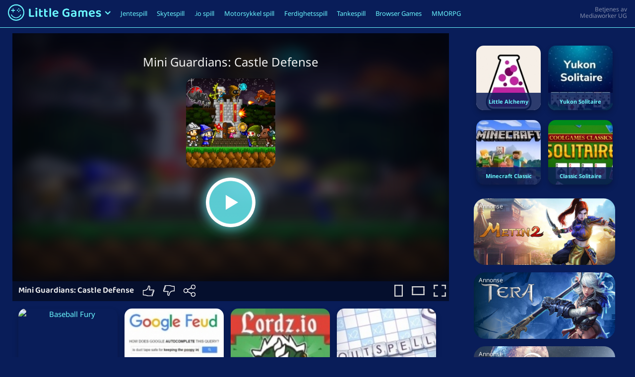

--- FILE ---
content_type: text/html
request_url: https://gameforge.com/nb-NO/littlegames/mini-guardians-castle-defense/
body_size: 10502
content:
<!DOCTYPE html><html lang="nb-NO"><head><meta charset="UTF-8"><meta name="viewport" content="width=device-width, initial-scale=1"><meta http-equiv="X-UA-Compatible" content="IE=edge"><link rel="alternate" hreflang="en-us" href="https://gameforge.com/en-US/littlegames/mini-guardians-castle-defense/" /><link rel="alternate" hreflang="de-de" href="https://gameforge.com/de-DE/littlegames/mini-guardians-castle-defense/" /><link rel="alternate" hreflang="fr-fr" href="https://gameforge.com/fr-FR/littlegames/mini-guardians-castle-defense/" /><link rel="alternate" hreflang="ar-ae" href="https://gameforge.com/ar-AE/littlegames/mini-guardians-castle-defense/" /><link rel="alternate" hreflang="bs-ba" href="https://gameforge.com/bs-BA/littlegames/mini-guardians-castle-defense/" /><link rel="alternate" hreflang="cs-cz" href="https://gameforge.com/cs-CZ/littlegames/mini-guardians-castle-defense/" /><link rel="alternate" hreflang="da-dk" href="https://gameforge.com/da-DK/littlegames/mini-guardians-castle-defense/" /><link rel="alternate" hreflang="nl-nl" href="https://gameforge.com/nl-NL/littlegames/mini-guardians-castle-defense/" /><link rel="alternate" hreflang="fi-fi" href="https://gameforge.com/fi-FI/littlegames/mini-guardians-castle-defense/" /><link rel="alternate" hreflang="el-gr" href="https://gameforge.com/el-GR/littlegames/mini-guardians-castle-defense/" /><link rel="alternate" hreflang="hu-hu" href="https://gameforge.com/hu-HU/littlegames/mini-guardians-castle-defense/" /><link rel="alternate" hreflang="ja-jp" href="https://gameforge.com/ja-JP/littlegames/mini-guardians-castle-defense/" /><link rel="alternate" hreflang="lv-lv" href="https://gameforge.com/lv-LV/littlegames/mini-guardians-castle-defense/" /><link rel="alternate" hreflang="nb-no" href="https://gameforge.com/nb-NO/littlegames/mini-guardians-castle-defense/" /><link rel="alternate" hreflang="pl-pl" href="https://gameforge.com/pl-PL/littlegames/mini-guardians-castle-defense/" /><link rel="alternate" hreflang="pt-br" href="https://gameforge.com/pt-BR/littlegames/mini-guardians-castle-defense/" /><link rel="alternate" hreflang="pt-pt" href="https://gameforge.com/pt-PT/littlegames/mini-guardians-castle-defense/" /><link rel="alternate" hreflang="ro-ro" href="https://gameforge.com/ro-RO/littlegames/mini-guardians-castle-defense/" /><link rel="alternate" hreflang="ru-ru" href="https://gameforge.com/ru-RU/littlegames/mini-guardians-castle-defense/" /><link rel="alternate" hreflang="sk-sk" href="https://gameforge.com/sk-SK/littlegames/mini-guardians-castle-defense/" /><link rel="alternate" hreflang="es-es" href="https://gameforge.com/es-ES/littlegames/mini-guardians-castle-defense/" /><link rel="alternate" hreflang="tr-tr" href="https://gameforge.com/tr-TR/littlegames/mini-guardians-castle-defense/" /><link rel="alternate" hreflang="uk-ua" href="https://gameforge.com/uk-UA/littlegames/mini-guardians-castle-defense/" /><link rel="alternate" hreflang="hr-hr" href="https://gameforge.com/hr-HR/littlegames/mini-guardians-castle-defense/" /><link rel="alternate" hreflang="he-il" href="https://gameforge.com/he-IL/littlegames/mini-guardians-castle-defense/" /><link rel="alternate" hreflang="it-it" href="https://gameforge.com/it-IT/littlegames/mini-guardians-castle-defense/" /><link rel="alternate" hreflang="es-ar" href="https://gameforge.com/es-AR/littlegames/mini-guardians-castle-defense/" /><link rel="alternate" hreflang="es-co" href="https://gameforge.com/es-CO/littlegames/mini-guardians-castle-defense/" /><link rel="alternate" hreflang="es-mx" href="https://gameforge.com/es-MX/littlegames/mini-guardians-castle-defense/" /><link rel="alternate" hreflang="es-pe" href="https://gameforge.com/es-PE/littlegames/mini-guardians-castle-defense/" /><link media="all" href="https://gameforge.com/nb-NO/littlegames/content/cache/autoptimize/css/autoptimize_8db218428df4a9f7669da415225a6c9c.css" rel="stylesheet" /><title>Mini Guardians: Castle Defense: Spill gratis online</title><meta name="description" content="Spill Mini Guardians: Castle Defense online gratis på LittleGames. Mini Guardians: Castle Defense kan spilles online i en nettleser og på mobil gratis." /><meta name="robots" content="index, follow, max-snippet:-1, max-image-preview:large, max-video-preview:-1" /><link rel="canonical" href="https://gameforge.com/nb-NO/littlegames/mini-guardians-castle-defense/" /><meta property="og:locale" content="nb_NO" /><meta property="og:type" content="article" /><meta property="og:title" content="Mini Guardians: Castle Defense: Spill gratis online" /><meta property="og:description" content="Spill Mini Guardians: Castle Defense online gratis på LittleGames. Mini Guardians: Castle Defense kan spilles online i en nettleser og på mobil gratis." /><meta property="og:url" content="https://gameforge.com/nb-NO/littlegames/mini-guardians-castle-defense/" /><meta property="og:site_name" content="Casual Games" /><meta name="twitter:card" content="summary_large_image" />  <script type='text/javascript' src='https://gameforge.com/nb-NO/littlegames/includes/js/jquery/jquery.js?ver=1.12.4-wp' id='jquery-core-js'></script> <!--[if lt IE 9]> <script type='text/javascript' src='https://gameforge.com/nb-NO/littlegames/content/themes/casual/inc/assets/js/html5.js?ver=3.7.0' id='html5hiv-js'></script> <![endif]--> <script type="text/javascript" src="https://gameforge.com/nb-NO/littlegames/content/themes/casual/custom/js/control.js"></script><script type="text/javascript" src="https://gameforge.com/nb-NO/littlegames/content/themes/casual/custom/js/common.js"></script> </head><body class="page-template page-template-page-game page-template-page-game-php page page-id-160585"><div id="page" class="site"><header id="masthead" class="site-header navbar-static-top fixed-top navbar-light" role="banner"><div style="display: flex;"><div style="display: flex; flex: 1;"><div class="floating-navbar-brand"><ul class="logo-menu"><li class="nav-item dropdown logo-menu-dropdown"> <a href="https://gameforge.com/nb-NO/littlegames/" class="logo-link" data-toggle="dropdown" aria-haspopup="true" aria-expanded="false"> <img src="https://gameforge.com/nb-NO/littlegames/content/themes/casual/custom/img/logo.png" class="logo-img dropdown-toggle" title="Gratis spill på LittleGames" alt="LittleGames"><div class="logo-menu-arrow"> <svg class="logo-menu-arrow-up hide" width="12px" height="8px" viewBox="0 0 25 16" version="1.1" xmlns="http://www.w3.org/2000/svg" xmlns:xlink="http://www.w3.org/1999/xlink"><title>arrow-up</title> <g stroke="none" stroke-width="1" fill="none" fill-rule="evenodd"> <g transform="translate(12.500000, 8.000000) rotate(-90.000000) translate(-12.500000, -8.000000) translate(5.000000, -4.000000)" fill="#6BF8FF" fill-rule="nonzero"> <polygon points="0 3 3.057 7.10542736e-15 15 12 3.057 24 0 21 9 12"></polygon> </g> </g> </svg> <svg class="logo-menu-arrow-down" width="12px" height="8px" viewBox="0 0 25 16" version="1.1" xmlns="http://www.w3.org/2000/svg" xmlns:xlink="http://www.w3.org/1999/xlink"><title>arrow-down</title> <g stroke="none" stroke-width="1" fill="none" fill-rule="evenodd"> <g transform="translate(12.946957, 7.915100) rotate(90.000000) translate(-12.946957, -7.915100) translate(5.446957, -4.084900)" fill="#6BF8FF" fill-rule="nonzero"> <polygon points="0 3 3.057 0 15 12 3.057 24 0 21 9 12"></polygon> </g> </g> </svg></div> </a><ul aria-labelledby="dropdownMenu1" class="dropdown-menu border-0 shadow" style="margin-top: 13px;"><li><a href="https://gameforge.com/nb-NO/littlegames/" class="dropdown-item">Hjem</a></li><li class="dropdown-divider"></li><li class="dropdown-submenu"><div class="dropdown-submenu-title">Language</div> <a id="dropdownMenu2" href="#" role="button" data-toggle="dropdown" aria-haspopup="true" aria-expanded="false" class="dropdown-item" style="display: flex; font-size: 14px;"><div style="flex: 1;">norsk</div><div> <svg width="7px" height="12px" viewBox="0 0 15 24" version="1.1" xmlns="http://www.w3.org/2000/svg" xmlns:xlink="http://www.w3.org/1999/xlink"><title>arrow-right copy</title> <g stroke="none" stroke-width="1" fill="none" fill-rule="evenodd"> <g transform="translate(0.000000, 0.000000)" fill="#FFFFFF" fill-rule="nonzero"> <polygon points="0 3 3.057 0 15 12 3.057 24 0 21 9 12"></polygon> </g> </g> </svg></div> </a><div class=""><ul aria-labelledby="dropdownMenu2" class="dropdown-menu border-0 shadow scrollable-menu"><li class="dropdown-item"><a href="https://gameforge.com/zh-TW/littlegames/"></a></li><li class="dropdown-item"><a href="https://gameforge.com/sl-SI/littlegames/"></a></li><li class="dropdown-item"><a href="https://gameforge.com/bs-BA/littlegames/mini-guardians-castle-defense/">bosanski</a></li><li class="dropdown-item"><a href="https://gameforge.com/da-DK/littlegames/mini-guardians-castle-defense/">dansk</a></li><li class="dropdown-item"><a href="https://gameforge.com/de-DE/littlegames/mini-guardians-castle-defense/">Deutsch</a></li><li class="dropdown-item"><a href="https://gameforge.com/et-EE/littlegames/">eesti</a></li><li class="dropdown-item"><a href="https://gameforge.com/en-US/littlegames/mini-guardians-castle-defense/">English</a></li><li class="dropdown-item"><a href="https://gameforge.com/es-ES/littlegames/mini-guardians-castle-defense/">español</a></li><li class="dropdown-item"><a href="https://gameforge.com/es-AR/littlegames/mini-guardians-castle-defense/">español (Argentina)</a></li><li class="dropdown-item"><a href="https://gameforge.com/es-CO/littlegames/mini-guardians-castle-defense/">español (Columbia)</a></li><li class="dropdown-item"><a href="https://gameforge.com/es-MX/littlegames/mini-guardians-castle-defense/">español (México)</a></li><li class="dropdown-item"><a href="https://gameforge.com/es-PE/littlegames/mini-guardians-castle-defense/">español (Perú)</a></li><li class="dropdown-item"><a href="https://gameforge.com/fr-FR/littlegames/mini-guardians-castle-defense/">français</a></li><li class="dropdown-item"><a href="https://gameforge.com/hr-HR/littlegames/mini-guardians-castle-defense/">hrvatski</a></li><li class="dropdown-item"><a href="https://gameforge.com/it-IT/littlegames/mini-guardians-castle-defense/">italiano</a></li><li class="dropdown-item"><a href="https://gameforge.com/lv-LV/littlegames/mini-guardians-castle-defense/">latviešu</a></li><li class="dropdown-item"><a href="https://gameforge.com/lt-LT/littlegames/">lietuvių</a></li><li class="dropdown-item"><a href="https://gameforge.com/hu-HU/littlegames/mini-guardians-castle-defense/">magyar</a></li><li class="dropdown-item"><a href="https://gameforge.com/nl-NL/littlegames/mini-guardians-castle-defense/">Nederlands</a></li><li class="dropdown-item"><a href="https://gameforge.com/pl-PL/littlegames/mini-guardians-castle-defense/">polski</a></li><li class="dropdown-item"><a href="https://gameforge.com/pt-BR/littlegames/mini-guardians-castle-defense/">português (Brasil)</a></li><li class="dropdown-item"><a href="https://gameforge.com/pt-PT/littlegames/mini-guardians-castle-defense/">português (Portugal)</a></li><li class="dropdown-item"><a href="https://gameforge.com/ro-RO/littlegames/mini-guardians-castle-defense/">română</a></li><li class="dropdown-item"><a href="https://gameforge.com/sk-SK/littlegames/mini-guardians-castle-defense/">slovenčina</a></li><li class="dropdown-item"><a href="https://gameforge.com/fi-FI/littlegames/mini-guardians-castle-defense/">suomi</a></li><li class="dropdown-item"><a href="https://gameforge.com/sv-SE/littlegames/">svenska</a></li><li class="dropdown-item"><a href="https://gameforge.com/tr-TR/littlegames/mini-guardians-castle-defense/">Türkçe</a></li><li class="dropdown-item"><a href="https://gameforge.com/cs-CZ/littlegames/mini-guardians-castle-defense/">čeština</a></li><li class="dropdown-item"><a href="https://gameforge.com/el-GR/littlegames/mini-guardians-castle-defense/">Ελληνικά</a></li><li class="dropdown-item"><a href="https://gameforge.com/bg-BG/littlegames/">български</a></li><li class="dropdown-item"><a href="https://gameforge.com/ru-RU/littlegames/mini-guardians-castle-defense/">русский</a></li><li class="dropdown-item"><a href="https://gameforge.com/sr-RS/littlegames/">српски</a></li><li class="dropdown-item"><a href="https://gameforge.com/uk-UA/littlegames/mini-guardians-castle-defense/">українська</a></li><li class="dropdown-item"><a href="https://gameforge.com/he-IL/littlegames/mini-guardians-castle-defense/">עִברִית</a></li><li class="dropdown-item"><a href="https://gameforge.com/ar-AE/littlegames/mini-guardians-castle-defense/">العربية</a></li><li class="dropdown-item"><a href="https://gameforge.com/ja-JP/littlegames/mini-guardians-castle-defense/">日本語</a></li></ul></div></li></ul></li></ul></div><div><div id="main-nav" class="navbar-padding"><ul id="menu-main-menu-nb-no" class="navbar-nav"><li itemscope="itemscope" itemtype="https://www.schema.org/SiteNavigationElement" id="menu-item-93188" class="menu-item menu-item-type-post_type menu-item-object-page menu-item-93188 nav-item"><a title="Jentespill" href="https://gameforge.com/nb-NO/littlegames/jentespill/" class="nav-link">Jentespill</a></li><li itemscope="itemscope" itemtype="https://www.schema.org/SiteNavigationElement" id="menu-item-93189" class="menu-item menu-item-type-post_type menu-item-object-page menu-item-93189 nav-item"><a title="Skytespill" href="https://gameforge.com/nb-NO/littlegames/skytespill/" class="nav-link">Skytespill</a></li><li itemscope="itemscope" itemtype="https://www.schema.org/SiteNavigationElement" id="menu-item-93190" class="menu-item menu-item-type-post_type menu-item-object-page menu-item-93190 nav-item"><a title=".io spill" href="https://gameforge.com/nb-NO/littlegames/io-spill/" class="nav-link">.io spill</a></li><li itemscope="itemscope" itemtype="https://www.schema.org/SiteNavigationElement" id="menu-item-93191" class="menu-item menu-item-type-post_type menu-item-object-page menu-item-93191 nav-item"><a title="Motorsykkel spill" href="https://gameforge.com/nb-NO/littlegames/motorsykkel-spill/" class="nav-link">Motorsykkel spill</a></li><li itemscope="itemscope" itemtype="https://www.schema.org/SiteNavigationElement" id="menu-item-93192" class="menu-item menu-item-type-post_type menu-item-object-page menu-item-93192 nav-item"><a title="Ferdighetsspill" href="https://gameforge.com/nb-NO/littlegames/ferdighetsspill/" class="nav-link">Ferdighetsspill</a></li><li itemscope="itemscope" itemtype="https://www.schema.org/SiteNavigationElement" id="menu-item-93193" class="menu-item menu-item-type-post_type menu-item-object-page menu-item-93193 nav-item"><a title="Tankespill" href="https://gameforge.com/nb-NO/littlegames/tankespill/" class="nav-link">Tankespill</a></li><li itemscope="itemscope" itemtype="https://www.schema.org/SiteNavigationElement" id="menu-item-26762" class="menu-item menu-item-type-custom menu-item-object-custom menu-item-26762 nav-item"><a title="Browser Games" href="https://gameforge.com/nb-NO/browser-games/?origin=littlegames" class="nav-link">Browser Games</a></li><li itemscope="itemscope" itemtype="https://www.schema.org/SiteNavigationElement" id="menu-item-26763" class="menu-item menu-item-type-custom menu-item-object-custom menu-item-26763 nav-item"><a title="MMORPG" href="https://gameforge.com/nb-NO/mmorpg/?origin=littlegames" class="nav-link">MMORPG</a></li></ul></div> <button class="navbar-toggler" type="button" data-toggle="collapse" data-target=".mobile-nav" aria-controls="" aria-expanded="false" aria-label="Toggle navigation"> <span class="navbar-toggler-icon"></span> </button></div></div><div class="provider-hint"></div></div><div class="mobile-nav collapse navbar-collapse"><div id="mobile-nav" class="navbar-padding"><ul id="menu-main-menu-nb-no-1" class="mobile-navbar-nav"><li itemscope="itemscope" itemtype="https://www.schema.org/SiteNavigationElement" class="menu-item menu-item-type-post_type menu-item-object-page menu-item-93188 nav-item"><a title="Jentespill" href="https://gameforge.com/nb-NO/littlegames/jentespill/" class="nav-link">Jentespill</a></li><li itemscope="itemscope" itemtype="https://www.schema.org/SiteNavigationElement" class="menu-item menu-item-type-post_type menu-item-object-page menu-item-93189 nav-item"><a title="Skytespill" href="https://gameforge.com/nb-NO/littlegames/skytespill/" class="nav-link">Skytespill</a></li><li itemscope="itemscope" itemtype="https://www.schema.org/SiteNavigationElement" class="menu-item menu-item-type-post_type menu-item-object-page menu-item-93190 nav-item"><a title=".io spill" href="https://gameforge.com/nb-NO/littlegames/io-spill/" class="nav-link">.io spill</a></li><li itemscope="itemscope" itemtype="https://www.schema.org/SiteNavigationElement" class="menu-item menu-item-type-post_type menu-item-object-page menu-item-93191 nav-item"><a title="Motorsykkel spill" href="https://gameforge.com/nb-NO/littlegames/motorsykkel-spill/" class="nav-link">Motorsykkel spill</a></li><li itemscope="itemscope" itemtype="https://www.schema.org/SiteNavigationElement" class="menu-item menu-item-type-post_type menu-item-object-page menu-item-93192 nav-item"><a title="Ferdighetsspill" href="https://gameforge.com/nb-NO/littlegames/ferdighetsspill/" class="nav-link">Ferdighetsspill</a></li><li itemscope="itemscope" itemtype="https://www.schema.org/SiteNavigationElement" class="menu-item menu-item-type-post_type menu-item-object-page menu-item-93193 nav-item"><a title="Tankespill" href="https://gameforge.com/nb-NO/littlegames/tankespill/" class="nav-link">Tankespill</a></li><li itemscope="itemscope" itemtype="https://www.schema.org/SiteNavigationElement" class="menu-item menu-item-type-custom menu-item-object-custom menu-item-26762 nav-item"><a title="Browser Games" href="https://gameforge.com/nb-NO/browser-games/?origin=littlegames" class="nav-link">Browser Games</a></li><li itemscope="itemscope" itemtype="https://www.schema.org/SiteNavigationElement" class="menu-item menu-item-type-custom menu-item-object-custom menu-item-26763 nav-item"><a title="MMORPG" href="https://gameforge.com/nb-NO/mmorpg/?origin=littlegames" class="nav-link">MMORPG</a></li></ul></div></div></header><div id="content" class="site-content"><div class="container"><div class="row"> <script type="application/ld+json">[{"@context":"https://schema.org","@type":"WebApplication","name":"Mini Guardians: Castle Defense","url":"https://gameforge.com/nb-NO/littlegames/mini-guardians-castle-defense/","applicationCategory":"Game","operatingSystem":"Windows, MacOS, Linux, iOS, Android","offers":{"@type":"Offer","price":0,"priceCurrency":"EUR","availability":"https://schema.org/InStock"},"image":"https://gameforge.com/de-DE/littlegames/includes/images/games/4630_5eb3e55876aeb.jpg","aggregateRating":{"@type":"AggregateRating","ratingValue":4.5,"reviewCount":10}}]</script> <section id="primary" class="content-area"><main id="main" class="site-main" role="main"><div class="game-content" data-game-id="4630" data-game-code="https://html5.gamedistribution.com/e6701d7410d04bf49ab74b3567ab2af5/"><div class="game-left"><div class="game-container"><div class="game-loading">Spillet lastes inn ...</div><div id="game-cookie-consent"><div class="game-background-thumb" style="background-image: url('https://gameforge.com/de-DE/littlegames/includes/images/games/4630_5eb3e55876aeb.jpg');"></div><div class="game-shadow"><div class="game-card"><div class="game-card-title">Mini Guardians: Castle Defense</div><div class="play-img" data-link="https://html5.gamedistribution.com/e6701d7410d04bf49ab74b3567ab2af5/" data-cookie-consent="yes" data-href="_self"><img class="game-card-img" src="https://gameforge.com/de-DE/littlegames/includes/images/games/4630_5eb3e55876aeb.jpg" alt="Mini Guardians: Castle Defense" title="Mini Guardians: Castle Defense" loading="lazy"></div><div class="game-card-play"><div class="play-btn play-game-btn" data-link="https://html5.gamedistribution.com/e6701d7410d04bf49ab74b3567ab2af5/" data-cookie-consent="yes" data-href="_self"></div></div><div class="game-marketing-cookies-hint"></div></div></div></div><div id="game-iframe-container"></div></div><div class="game-bar-below"><div style="display: flex;"><div class="ratings"> <span class="game-title">Mini Guardians: Castle Defense</span> <a class="like-game" data-toggle="tooltip" data-placement="bottom" title="Like" data-offset="0, 10"> <svg width="23px" height="22px" viewBox="0 0 23 22" version="1.1" xmlns="http://www.w3.org/2000/svg" xmlns:xlink="http://www.w3.org/1999/xlink"><title>Like</title> <g stroke="none" stroke-width="1.5" fill="none" fill-rule="evenodd"> <g transform="translate(-648.000000, -1104.000000)"> <rect x="648" y="1104" width="24" height="24"></rect> </g> <g transform="translate(-648.000000, -1104.000000)" stroke="#FFFFFF" stroke-linecap="round" stroke-linejoin="round"> <g transform="translate(648.000000, 1105.000000)"> <path d="M19,14.5 L19,14.5 C19.829,14.5 20.5,15.172 20.5,16 C20.5,16.829 19.829,17.5 19,17.5 L18,17.5 C18.829,17.5 19.5,18.172 19.5,19 C19.5,19.829 18.829,20.5 18,20.5 L11.5,20.5 C7.5,20.5 8.5,18.5 0.5,18.5 L0.5,9.5 L3.5,9.5 C7,9.5 11,6.278 11,1.5 C11,-0.081 14,-0.281 14,2.719 C14,4.719 13,8.5 13,8.5 L21,8.5 C21.829,8.5 22.5,9.172 22.5,10 C22.5,10.829 21.829,11.5 21,11.5 L20,11.5 C20.829,11.5 21.5,12.172 21.5,13 C21.5,13.829 20.829,14.5 20,14.5 L19,14.5"></path> </g> </g> <g transform="translate(-648.000000, -1296.000000)"></g> </g> </svg> </a> <a class="dislike-game" data-toggle="tooltip" data-placement="bottom" title="Dislike" data-offset="0, 10"> <svg width="23px" height="22px" viewBox="0 0 23 22" version="1.1" xmlns="http://www.w3.org/2000/svg" xmlns:xlink="http://www.w3.org/1999/xlink"><title>Dislike</title> <g stroke="none" stroke-width="1.5" fill="none" fill-rule="evenodd"> <g transform="translate(-696.000000, -1104.000000)"> <rect x="696" y="1104" width="24" height="24"></rect> </g> <g transform="translate(-696.000000, -1104.000000)" stroke="#FFFFFF" stroke-linecap="round" stroke-linejoin="round"> <g transform="translate(696.000000, 1104.000000)"> <path d="M4,6.5 L4,6.5 C3.172,6.5 2.5,5.828 2.5,5 C2.5,4.172 3.172,3.5 4,3.5 L5,3.5 C4.172,3.5 3.5,2.828 3.5,2 C3.5,1.172 4.172,0.5 5,0.5 L11.5,0.5 C15.5,0.5 14.5,2.37 22.5,2.37 L22.5,11.5 L19.5,11.5 C16,11.5 12,14.656 12,19.436 C12,21.018 9,21.249 9,18.249 C9,16.249 10,12.5 10,12.5 L2,12.5 C1.172,12.5 0.5,11.828 0.5,11 C0.5,10.172 1.172,9.5 2,9.5 L3,9.5 C2.172,9.5 1.5,8.828 1.5,8 C1.5,7.172 2.172,6.5 3,6.5 L4,6.5"></path> </g> </g> <g transform="translate(-696.000000, -1296.000000)"></g> </g> </svg> </a> <a class="share-game" data-toggle="tooltip" data-placement="bottom" title="Share" data-offset="0, 10"> <svg width="24px" height="24px" viewBox="0 0 24 24" version="1.1" xmlns="http://www.w3.org/2000/svg" xmlns:xlink="http://www.w3.org/1999/xlink"><title>Share</title> <g stroke="none" stroke-width="1.5" fill="none" fill-rule="evenodd"> <g transform="translate(-888.000000, -1920.000000)"> <rect x="888" y="1920" width="24" height="24"></rect> </g> <g transform="translate(-888.000000, -1920.000000)" stroke="#FFFFFF" stroke-linejoin="round"> <g transform="translate(888.000000, 1920.000000)"> <path d="M8.0742,10.2129 C7.4182,8.9019 6.0662,7.9999 4.5002,7.9999 C2.2912,7.9999 0.5002,9.7909 0.5002,11.9999 C0.5002,14.2089 2.2912,15.9999 4.5002,15.9999 C6.0662,15.9999 7.4182,15.0979 8.0742,13.7869"></path> <path d="M19.5,8.5 C21.709,8.5 23.5,6.709 23.5,4.5 C23.5,2.291 21.709,0.5 19.5,0.5 C17.291,0.5 15.5,2.291 15.5,4.5 C15.5,5.143 15.656,5.748 15.925,6.287"></path> <path d="M15.9248,17.7129 C14.5978,20.3609 16.5238,23.4999 19.4998,23.4999 C21.7088,23.4999 23.4998,21.7089 23.4998,19.4999 C23.4998,17.2909 21.7088,15.4999 19.4998,15.4999"></path> <path d="M19.5,8.5 C17.934,8.5 16.582,7.598 15.925,6.287 L8.074,10.213 C8.344,10.75 8.5,11.356 8.5,12 C8.5,12.643 8.344,13.248 8.074,13.787 L15.925,17.713 C16.582,16.402 17.934,15.5 19.5,15.5"></path> </g> </g> <g transform="translate(-888.000000, -2112.000000)"></g> </g> </svg> </a></div><div class="game-size-toggle"> <a class="game-vertical vertical" data-toggle="tooltip" data-placement="bottom" title="Toggle Vertical Mode" data-offset="0, 10"> <svg width="17px" height="24px" viewBox="0 0 368 520" version="1.1" xmlns="http://www.w3.org/2000/svg" xmlns:xlink="http://www.w3.org/1999/xlink"><title>Vertical Mode</title> <g stroke="none" stroke-width="1" fill="none" fill-rule="evenodd"> <g transform="translate(280.000000, 260.000000) rotate(90.000000) translate(-280.000000, -260.000000) translate(21.000000, 172.000000)" fill="#D8D8D8"> <g transform="translate(-0.500000, 0.500000)"> <rect x="0.354" y="0" width="353.292" height="47.2782258"></rect> <polygon transform="translate(24.071913, 87.500000) rotate(90.000000) translate(-24.071913, -87.500000) " points="-63.4280874 63.7819126 111.571913 63.7819126 111.571913 111.218087 -63.4280874 111.218087"></polygon> </g> <g transform="translate(430.500000, 88.000000) rotate(90.000000) translate(-430.500000, -88.000000) translate(342.500000, 0.500000)"> <rect x="0.353413655" y="0" width="175.293173" height="47.2782258"></rect> <polygon transform="translate(24.032078, 87.500000) rotate(90.000000) translate(-24.032078, -87.500000) " points="-63.4679217 63.8212349 111.532078 63.8212349 111.532078 111.178765 -63.4679217 111.178765"></polygon> </g> </g> <g transform="translate(125.500000, 260.500000) rotate(-90.000000) translate(-125.500000, -260.500000) translate(-134.000000, 135.000000)" fill="#D8D8D8"> <g> <rect x="0.354674797" y="-8.05137787e-14" width="348.29065" height="47.449848"></rect> <polygon transform="translate(24.117814, 116.500000) rotate(90.000000) translate(-24.117814, -116.500000) " points="-92.382186 92.7367164 140.617814 92.7367164 140.617814 140.263284 -92.382186 140.263284"></polygon> </g> <g transform="translate(431.000000, 125.500000) rotate(90.000000) translate(-431.000000, -125.500000) translate(305.500000, 37.500000)"> <rect x="0.354519774" y="0" width="250.29096" height="47.5483871"></rect> <polygon transform="translate(24.107097, 88.000000) rotate(90.000000) translate(-24.107097, -88.000000) " points="-63.892903 64.2469275 112.107097 64.2469275 112.107097 111.753072 -63.892903 111.753072"></polygon> </g> </g> </g> </svg> </a> <a class="cinema" data-toggle="tooltip" data-placement="bottom" title="Toggle Cinema Mode" data-offset="0, 10"> <svg width="43px" height="24px" viewBox="0 0 733 412" version="1.1" xmlns="http://www.w3.org/2000/svg" xmlns:xlink="http://www.w3.org/1999/xlink" class="cinema-off-img"><title>Cinema</title> <g stroke="none" stroke-width="1" fill="none" fill-rule="evenodd"> <g fill="#D8D8D8"> <g> <rect x="0.5" y="0" width="499" height="67"></rect> <rect transform="translate(34.000000, 124.000000) rotate(90.000000) translate(-34.000000, -124.000000) " x="-90" y="90.5" width="248" height="67"></rect> </g> <g transform="translate(607.979381, 124.500000) rotate(90.000000) translate(-607.979381, -124.500000) translate(483.479381, 0.500000)"> <rect x="0.5" y="0" width="248" height="67"></rect> <rect transform="translate(34.000000, 124.000000) rotate(90.000000) translate(-34.000000, -124.000000) " x="-90" y="90.5" width="248" height="67"></rect> </g> </g> <g transform="translate(366.500000, 235.000000) rotate(-180.000000) translate(-366.500000, -235.000000) translate(0.000000, 58.000000)" fill="#D8D8D8"> <g> <rect x="0.5" y="-1.13686838e-13" width="491" height="67"></rect> <rect transform="translate(34.000000, 164.500000) rotate(90.000000) translate(-34.000000, -164.500000) " x="-130.5" y="131" width="329" height="67"></rect> </g> <g transform="translate(608.979381, 177.000000) rotate(90.000000) translate(-608.979381, -177.000000) translate(431.979381, 53.000000)"> <rect x="0.5" y="0" width="353" height="67"></rect> <rect transform="translate(34.000000, 124.000000) rotate(90.000000) translate(-34.000000, -124.000000) " x="-90" y="90.5" width="248" height="67"></rect> </g> </g> </g> </svg> <svg width="34px" height="24px" viewBox="0 0 733 519" version="1.1" xmlns="http://www.w3.org/2000/svg" xmlns:xlink="http://www.w3.org/1999/xlink" class="cinema-on-img"><title>Cinema</title> <g stroke="none" stroke-width="1" fill="none" fill-rule="evenodd"> <g fill="#D8D8D8"> <g> <rect x="0.5" y="0" width="499" height="67"></rect> <rect transform="translate(34.000000, 124.000000) rotate(90.000000) translate(-34.000000, -124.000000) " x="-90" y="90.5" width="248" height="67"></rect> </g> <g transform="translate(607.979381, 124.500000) rotate(90.000000) translate(-607.979381, -124.500000) translate(483.479381, 0.500000)"> <rect x="0.5" y="0" width="248" height="67"></rect> <rect transform="translate(34.000000, 124.000000) rotate(90.000000) translate(-34.000000, -124.000000) " x="-90" y="90.5" width="248" height="67"></rect> </g> </g> <g transform="translate(366.500000, 342.000000) rotate(-180.000000) translate(-366.500000, -342.000000) translate(0.000000, 165.000000)" fill="#D8D8D8"> <g> <rect x="0.5" y="-1.13686838e-13" width="491" height="67"></rect> <rect transform="translate(34.000000, 164.500000) rotate(90.000000) translate(-34.000000, -164.500000) " x="-130.5" y="131" width="329" height="67"></rect> </g> <g transform="translate(608.979381, 177.000000) rotate(90.000000) translate(-608.979381, -177.000000) translate(431.979381, 53.000000)"> <rect x="0.5" y="0" width="353" height="67"></rect> <rect transform="translate(34.000000, 124.000000) rotate(90.000000) translate(-34.000000, -124.000000) " x="-90" y="90.5" width="248" height="67"></rect> </g> </g> </g> </svg> </a> <a class="fullscreen" data-toggle="tooltip" data-placement="bottom" title="Fullscreen" data-offset="0, 10"> <svg width="25px" height="24px" viewBox="0 0 703 683" version="1.1" xmlns="http://www.w3.org/2000/svg" xmlns:xlink="http://www.w3.org/1999/xlink"><title>Fullscreen</title> <g stroke="none" stroke-width="1" fill="none" fill-rule="evenodd"> <g fill="#D8D8D8"> <g> <rect x="0.5" y="0" width="248" height="67"></rect> <rect transform="translate(34.000000, 124.000000) rotate(90.000000) translate(-34.000000, -124.000000) " x="-90" y="90.5" width="248" height="67"></rect> </g> <g transform="translate(578.979381, 124.500000) rotate(90.000000) translate(-578.979381, -124.500000) translate(454.479381, 0.500000)"> <rect x="0.5" y="0" width="248" height="67"></rect> <rect transform="translate(34.000000, 124.000000) rotate(90.000000) translate(-34.000000, -124.000000) " x="-90" y="90.5" width="248" height="67"></rect> </g> </g> <g transform="translate(351.500000, 558.500000) rotate(-180.000000) translate(-351.500000, -558.500000) translate(0.000000, 434.000000)" fill="#D8D8D8"> <g> <rect x="0.5" y="0" width="248" height="67"></rect> <rect transform="translate(34.000000, 124.000000) rotate(90.000000) translate(-34.000000, -124.000000) " x="-90" y="90.5" width="248" height="67"></rect> </g> <g transform="translate(578.979381, 124.500000) rotate(90.000000) translate(-578.979381, -124.500000) translate(454.479381, 0.500000)"> <rect x="0.5" y="0" width="248" height="67"></rect> <rect transform="translate(34.000000, 124.000000) rotate(90.000000) translate(-34.000000, -124.000000) " x="-90" y="90.5" width="248" height="67"></rect> </g> </g> </g> </svg> </a></div></div><div class="game-bar-below-bg"></div></div><div id="first-content-below" class="content-below-game" style="margin-bottom: 25px;"><article id="post-160585" class="post-160585 page type-page status-publish hentry"><div class="below-game-more-games-and-ad"><div class="below-game-games-first-row"><div class="game game--width15 game--overview"><a href="https://gameforge.com/nb-NO/littlegames/baseball-fury/"><img src="https://gameforge.com/de-DE/littlegames/includes/images/games/164x164/7083_5eb3e9a8b1bc1.jpg" srcset="https://gameforge.com/de-DE/littlegames/includes/images/games/164x164/7083_5eb3e9a8b1bc1.jpg 1x, https://gameforge.com/de-DE/littlegames/includes/images/games/328x328/7083_5eb3e9a8b1bc1.jpg 2x" alt="Baseball Fury" title="Baseball Fury" loading="lazy"><div class="text">Baseball Fury</div></a></div><div class="game game--width15 game--overview"><a href="https://gameforge.com/nb-NO/littlegames/google-feud/"><img src="https://gameforge.com/de-DE/littlegames/includes/images/games/164x164/8892_5eb3ee9015631.jpg" srcset="https://gameforge.com/de-DE/littlegames/includes/images/games/164x164/8892_5eb3ee9015631.jpg 1x, https://gameforge.com/de-DE/littlegames/includes/images/games/328x328/8892_5eb3ee9015631.jpg 2x" alt="Google Feud" title="Google Feud" loading="lazy"><div class="text">Google Feud</div></a></div><div class="game game--width15 game--overview"><a href="https://gameforge.com/nb-NO/littlegames/lordz-io/"><div class="game-video" data-video="https://gameforge.com/de-DE/littlegames/includes/videos/games/11381_605dfa9c61018.mp4" data-poster="https://gameforge.com/de-DE/littlegames/includes/images/games/164x164/11381_5eb3f2d50a50f.jpg"></div><img src="https://gameforge.com/de-DE/littlegames/includes/images/games/164x164/11381_5eb3f2d50a50f.jpg" srcset="https://gameforge.com/de-DE/littlegames/includes/images/games/164x164/11381_5eb3f2d50a50f.jpg 1x, https://gameforge.com/de-DE/littlegames/includes/images/games/328x328/11381_5eb3f2d50a50f.jpg 2x" alt="Lordz.io" title="Lordz.io" loading="lazy"><div class="text">Lordz.io</div></a></div><div class="game game--width15 game--overview"><a href="https://gameforge.com/nb-NO/littlegames/outspell/"><img src="https://gameforge.com/de-DE/littlegames/includes/images/games/164x164/2169_5eb3dec03d946.jpg" srcset="https://gameforge.com/de-DE/littlegames/includes/images/games/164x164/2169_5eb3dec03d946.jpg 1x, https://gameforge.com/de-DE/littlegames/includes/images/games/328x328/2169_5eb3dec03d946.jpg 2x" alt="Outspell" title="Outspell" loading="lazy"><div class="text">Outspell</div></a></div><div class="game game--width15 game--overview"><a href="https://gameforge.com/nb-NO/littlegames/froggy/"><img src="https://gameforge.com/de-DE/littlegames/includes/images/games/164x164/8411_5eb3edbf8d5eb.jpg" srcset="https://gameforge.com/de-DE/littlegames/includes/images/games/164x164/8411_5eb3edbf8d5eb.jpg 1x, https://gameforge.com/de-DE/littlegames/includes/images/games/328x328/8411_5eb3edbf8d5eb.jpg 2x" alt="Froggy" title="Froggy" loading="lazy"><div class="text">Froggy</div></a></div><div class="game game--width15 game--overview"><a href="https://gameforge.com/nb-NO/littlegames/kick-the-buddy/"><div class="game-video" data-video="https://gameforge.com/de-DE/littlegames/includes/videos/games/7757_604203bbae4ed.mp4" data-poster="https://gameforge.com/de-DE/littlegames/includes/images/games/164x164/7757_6041ec3c5846b.jpg"></div><img src="https://gameforge.com/de-DE/littlegames/includes/images/games/164x164/7757_6041ec3c5846b.jpg" srcset="https://gameforge.com/de-DE/littlegames/includes/images/games/164x164/7757_6041ec3c5846b.jpg 1x, https://gameforge.com/de-DE/littlegames/includes/images/games/328x328/7757_6041ec3c5846b.jpg 2x" alt="Kick the Buddy" title="Kick the Buddy" loading="lazy"><div class="text">Kick the Buddy</div></a></div><div class="game game--width15 game--overview"><a href="https://gameforge.com/nb-NO/littlegames/bubblez/"><img src="https://gameforge.com/de-DE/littlegames/includes/images/games/164x164/12311_5eb3f43d0c9d2.jpg" srcset="https://gameforge.com/de-DE/littlegames/includes/images/games/164x164/12311_5eb3f43d0c9d2.jpg 1x, https://gameforge.com/de-DE/littlegames/includes/images/games/328x328/12311_5eb3f43d0c9d2.jpg 2x" alt="Bubblez" title="Bubblez" loading="lazy"><div class="text">Bubblez</div></a></div><div class="game game--width15 game--overview"><a href="https://gameforge.com/nb-NO/littlegames/tiny-town/"><img src="https://gameforge.com/de-DE/littlegames/includes/images/games/164x164/11890_5eb3f398a8458.jpg" srcset="https://gameforge.com/de-DE/littlegames/includes/images/games/164x164/11890_5eb3f398a8458.jpg 1x, https://gameforge.com/de-DE/littlegames/includes/images/games/328x328/11890_5eb3f398a8458.jpg 2x" alt="TINY TOWN" title="TINY TOWN" loading="lazy"><div class="text">TINY TOWN</div></a></div></div><div style="text-align: center;"><div id="below-game-aslot-970x90" class="aslot below-game-aslot-970x90"><div class="adsbyvli" data-ad-slot="vi_1206746900"></div></div><div id="below-game-aslot-728x90" class="aslot below-game-aslot-728x90"><div class="adsbyvli" data-ad-slot="vi_1206746494"></div></div></div><div class="below-game-games-second-row"><div class="game game--width15 game--overview"><a href="https://gameforge.com/nb-NO/littlegames/school-bus-driver/"><img src="https://gameforge.com/de-DE/littlegames/includes/images/games/164x164/4101_5eb3e46e894dd.jpg" srcset="https://gameforge.com/de-DE/littlegames/includes/images/games/164x164/4101_5eb3e46e894dd.jpg 1x, https://gameforge.com/de-DE/littlegames/includes/images/games/328x328/4101_5eb3e46e894dd.jpg 2x" alt="School Bus Driver" title="School Bus Driver" loading="lazy"><div class="text">School Bus Driver</div></a></div><div class="game game--width15 game--overview"><a href="https://gameforge.com/nb-NO/littlegames/angry-gran/"><img src="https://gameforge.com/de-DE/littlegames/includes/images/games/164x164/1019_5ea04833642fd.jpg" srcset="https://gameforge.com/de-DE/littlegames/includes/images/games/164x164/1019_5ea04833642fd.jpg 1x, https://gameforge.com/de-DE/littlegames/includes/images/games/328x328/1019_5ea04833642fd.jpg 2x" alt="Angry Gran" title="Angry Gran" loading="lazy"><div class="text">Angry Gran</div></a></div><div class="game game--width15 game--overview"><a href="https://gameforge.com/nb-NO/littlegames/doodle-jump/"><div class="game-video" data-video="https://gameforge.com/de-DE/littlegames/includes/videos/games/1589_605df972cedfb.mp4" data-poster="https://gameforge.com/de-DE/littlegames/includes/images/games/164x164/1589_5ecce4a8def3d.jpg"></div><img src="https://gameforge.com/de-DE/littlegames/includes/images/games/164x164/1589_5ecce4a8def3d.jpg" srcset="https://gameforge.com/de-DE/littlegames/includes/images/games/164x164/1589_5ecce4a8def3d.jpg 1x, https://gameforge.com/de-DE/littlegames/includes/images/games/328x328/1589_5ecce4a8def3d.jpg 2x" alt="Doodle Jump" title="Doodle Jump" loading="lazy"><div class="text">Doodle Jump</div></a></div><div class="game game--width15 game--overview"><a href="https://gameforge.com/nb-NO/littlegames/forge-ahead/"><img src="https://gameforge.com/de-DE/littlegames/includes/images/games/164x164/4288_5eb3e4cb273ad.jpg" srcset="https://gameforge.com/de-DE/littlegames/includes/images/games/164x164/4288_5eb3e4cb273ad.jpg 1x, https://gameforge.com/de-DE/littlegames/includes/images/games/328x328/4288_5eb3e4cb273ad.jpg 2x" alt="Forge Ahead" title="Forge Ahead" loading="lazy"><div class="text">Forge Ahead</div></a></div><div class="game game--width15 game--overview"><a href="https://gameforge.com/nb-NO/littlegames/agar-io/"><div class="game-video" data-video="https://gameforge.com/de-DE/littlegames/includes/videos/games/1253_60424f2c19bfc.mp4" data-poster="https://gameforge.com/de-DE/littlegames/includes/images/games/164x164/1253_5ea9a1be4ec62.jpg"></div><img src="https://gameforge.com/de-DE/littlegames/includes/images/games/164x164/1253_5ea9a1be4ec62.jpg" srcset="https://gameforge.com/de-DE/littlegames/includes/images/games/164x164/1253_5ea9a1be4ec62.jpg 1x, https://gameforge.com/de-DE/littlegames/includes/images/games/328x328/1253_5ea9a1be4ec62.jpg 2x" alt="Agar.io" title="Agar.io" loading="lazy"><div class="text">Agar.io</div></a></div><div class="game game--width15 game--overview"><a href="https://gameforge.com/nb-NO/littlegames/pyramid-solitaire/"><img src="https://gameforge.com/de-DE/littlegames/includes/images/games/164x164/11932_5eb3f3b43a38d.jpg" srcset="https://gameforge.com/de-DE/littlegames/includes/images/games/164x164/11932_5eb3f3b43a38d.jpg 1x, https://gameforge.com/de-DE/littlegames/includes/images/games/328x328/11932_5eb3f3b43a38d.jpg 2x" alt="Pyramid Solitaire" title="Pyramid Solitaire" loading="lazy"><div class="text">Pyramid Solitaire</div></a></div><div class="game game--width15 game--overview"><a href="https://gameforge.com/nb-NO/littlegames/fireboy-and-watergirl/"><div class="game-video" data-video="https://gameforge.com/de-DE/littlegames/includes/videos/games/1805_605df9ceae75d.mp4" data-poster="https://gameforge.com/de-DE/littlegames/includes/images/games/164x164/1805_5eb2d7917a076.jpg"></div><img src="https://gameforge.com/de-DE/littlegames/includes/images/games/164x164/1805_5eb2d7917a076.jpg" srcset="https://gameforge.com/de-DE/littlegames/includes/images/games/164x164/1805_5eb2d7917a076.jpg 1x, https://gameforge.com/de-DE/littlegames/includes/images/games/328x328/1805_5eb2d7917a076.jpg 2x" alt="Fireboy And Watergirl" title="Fireboy And Watergirl" loading="lazy"><div class="text">Fireboy And Watergirl</div></a></div><div class="game game--width15 game--overview"><a href="https://gameforge.com/nb-NO/littlegames/ado-stunt-cars-2/"><img src="https://gameforge.com/de-DE/littlegames/includes/images/games/164x164/10637_5eb3f18a2c1b3.jpg" srcset="https://gameforge.com/de-DE/littlegames/includes/images/games/164x164/10637_5eb3f18a2c1b3.jpg 1x, https://gameforge.com/de-DE/littlegames/includes/images/games/328x328/10637_5eb3f18a2c1b3.jpg 2x" alt="Ado Stunt Cars 2" title="Ado Stunt Cars 2" loading="lazy"><div class="text">Ado Stunt Cars 2</div></a></div></div></div><div style="display: flex;"><div class="game-info"><div class="entry-header"><h1 class="entry-title" style="margin-bottom: 0;">Mini Guardians: Castle Defense</h1><div></div></div><div class="entry-content" style="margin-top: 0;"><div class="breadcrumbs"><div id="breadcrumbs"><ol itemscope itemtype="http://schema.org/BreadcrumbList"><li itemprop="itemListElement" itemscope itemtype="http://schema.org/ListItem"> <a itemprop="item" href="https://gameforge.com/nb-NO/littlegames/"><span itemprop="name">Gratis Spill</span></a><meta itemprop="position" content="1" /></li>&nbsp;<svg style="margin: 4px 5px 15px 0;" aria-hidden="true" focusable="false" data-prefix="fas" data-icon="angle-right" class="svg-inline--fa fa-angle-right fa-w-8 fa-null fa-rotate-null fa-pull-null " role="img" xmlns="http://www.w3.org/2000/svg" viewBox="0 0 256 512"><path fill="currentColor" d="M224.3 273l-136 136c-9.4 9.4-24.6 9.4-33.9 0l-22.6-22.6c-9.4-9.4-9.4-24.6 0-33.9l96.4-96.4-96.4-96.4c-9.4-9.4-9.4-24.6 0-33.9L54.3 103c9.4-9.4 24.6-9.4 33.9 0l136 136c9.5 9.4 9.5 24.6.1 34z"></path></svg><li itemprop="itemListElement" itemscope itemtype="http://schema.org/ListItem"> <a itemprop="item" href="https://gameforge.com/nb-NO/littlegames/jentespill/"><span itemprop="name">Jentespill</span></a><meta itemprop="position" content="2" /></li>&nbsp;<svg style="margin: 4px 5px 15px 0;" aria-hidden="true" focusable="false" data-prefix="fas" data-icon="angle-right" class="svg-inline--fa fa-angle-right fa-w-8 fa-null fa-rotate-null fa-pull-null " role="img" xmlns="http://www.w3.org/2000/svg" viewBox="0 0 256 512"><path fill="currentColor" d="M224.3 273l-136 136c-9.4 9.4-24.6 9.4-33.9 0l-22.6-22.6c-9.4-9.4-9.4-24.6 0-33.9l96.4-96.4-96.4-96.4c-9.4-9.4-9.4-24.6 0-33.9L54.3 103c9.4-9.4 24.6-9.4 33.9 0l136 136c9.5 9.4 9.5 24.6.1 34z"></path></svg><li itemprop="itemListElement" itemscope itemtype="http://schema.org/ListItem"> <a itemprop="item" href="https://gameforge.com/nb-NO/littlegames/prinsessespill/"><span itemprop="name">Prinsessespill</span></a><meta itemprop="position" content="3" /></li>&nbsp;<svg style="margin: 4px 5px 15px 0;" aria-hidden="true" focusable="false" data-prefix="fas" data-icon="angle-right" class="svg-inline--fa fa-angle-right fa-w-8 fa-null fa-rotate-null fa-pull-null " role="img" xmlns="http://www.w3.org/2000/svg" viewBox="0 0 256 512"><path fill="currentColor" d="M224.3 273l-136 136c-9.4 9.4-24.6 9.4-33.9 0l-22.6-22.6c-9.4-9.4-9.4-24.6 0-33.9l96.4-96.4-96.4-96.4c-9.4-9.4-9.4-24.6 0-33.9L54.3 103c9.4-9.4 24.6-9.4 33.9 0l136 136c9.5 9.4 9.5 24.6.1 34z"></path></svg><li itemprop="itemListElement" itemscope itemtype="http://schema.org/ListItem"> <a itemprop="item" href="https://gameforge.com/nb-NO/littlegames/mini-guardians-castle-defense/"><span itemprop="name">Mini Guardians: Castle Defense</span></a><meta itemprop="position" content="4" /></li></ol></div></div><div class="game-description"><div><h2>Spill Mini Guardians: Castle Defense gratis</h2><p>Spill Mini Guardians: Castle Defense gratis nå på LittleGames. Mini Guardians: Castle Defense er tilgjengelig for å spille gratis.</p><h2>Spill Mini Guardians: Castle Defense online</h2><p>Mini Guardians: Castle Defense kan spilles online som et HTML5-spill, og derfor er ingen nedlasting nødvendig.</p><p>Kategorier der Mini Guardians: Castle Defense er inkludert:</p><ul class="category-tags"><li data-url="https://gameforge.com/nb-NO/littlegames/prinsessespill/"><a href="https://gameforge.com/nb-NO/littlegames/prinsessespill/"><img src="https://gameforge.com/de-DE/littlegames/includes/images/categories/94x94/422_5fbe6348a8dfe.jpg" loading="lazy" style="border-radius: 10px;"><span class="text">Prinsesse</span></a></li><li data-url="https://gameforge.com/nb-NO/littlegames/dragon-spill/"><a href="https://gameforge.com/nb-NO/littlegames/dragon-spill/"><img src="https://gameforge.com/de-DE/littlegames/includes/images/categories/94x94/408_5f0c46aec6028.jpg" loading="lazy" style="border-radius: 10px;"><span class="text">Drage</span></a></li><li data-url="https://gameforge.com/nb-NO/littlegames/arkadespill/"><a href="https://gameforge.com/nb-NO/littlegames/arkadespill/"><img src="https://gameforge.com/de-DE/littlegames/includes/images/categories/94x94/2_5eaa7d5a67c61.jpg" loading="lazy" style="border-radius: 10px;"><span class="text">Arkade</span></a></li><li data-url="https://gameforge.com/nb-NO/littlegames/tower-defense-spill/"><a href="https://gameforge.com/nb-NO/littlegames/tower-defense-spill/"><img src="https://gameforge.com/de-DE/littlegames/includes/images/categories/94x94/118_5ebbb2fa97583.jpg" loading="lazy" style="border-radius: 10px;"><span class="text">Tower Defense</span></a></li><li data-url="https://gameforge.com/nb-NO/littlegames/actionspill/"><a href="https://gameforge.com/nb-NO/littlegames/actionspill/"><img src="https://gameforge.com/de-DE/littlegames/includes/images/categories/94x94/10_5eaa7b3e14f9e.jpg" loading="lazy" style="border-radius: 10px;"><span class="text">Handling</span></a></li><li data-url="https://gameforge.com/nb-NO/littlegames/fantasy-spill/"><a href="https://gameforge.com/nb-NO/littlegames/fantasy-spill/"><span class="text">Fantasi</span></a></li></ul><div class="game-walkthrough"><h2>Mini Guardians: Castle Defense Walkthrough</h2><p>Hvis du trenger hjelp til å spille Mini Guardians: Castle Defense, kan du sjekke ut Mini Guardians: Castle Defense gjennomgangsvideo.</p><div class="game-walkthrough-video"><div id="game-walkthrough-cookie-consent" style="display: block; position: relative; overflow: hidden;"><div class="game-background-thumb" style="background-image: url('https://gameforge.com/de-DE/littlegames/includes/images/games/4630_5eb3e55876aeb.jpg');"></div><div class="game-shadow"><div class="game-walkthrough-card"><div class="game-walkthrough-card-title">Video</div><div class="play-walkthrough-img" data-cookie-consent="yes"> <img class="game-walkthrough-card-img" src="https://gameforge.com/de-DE/littlegames/includes/images/games/4630_5eb3e55876aeb.jpg" alt="" loading="lazy"></div><div class="game-walkthrough-card-play"><div class="play-btn play-walkthrough-btn" data-cookie-consent="yes"></div></div><div class="game-walkthrough-marketing-cookies-hint"></div></div></div></div><div id="game-video-iframe-container" data-game-id="e6701d7410d04bf49ab74b3567ab2af5" data-game-title="Mini Guardians: Castle Defense"></div></div></div></div></div></div></div><div id="below-game-aslot-300x600" class="aslot below-game-aslot-300x600"><div class="adsbyvli" data-ad-slot="vi_1206746901"></div></div></div><div class="below-game-info-games"><div class="game game--width15 game--overview"><a href="https://gameforge.com/nb-NO/littlegames/3d-mahjong/"><img src="https://gameforge.com/de-DE/littlegames/includes/images/games/164x164/12760_5eb3f9ced9c4c.jpg" srcset="https://gameforge.com/de-DE/littlegames/includes/images/games/164x164/12760_5eb3f9ced9c4c.jpg 1x, https://gameforge.com/de-DE/littlegames/includes/images/games/328x328/12760_5eb3f9ced9c4c.jpg 2x" alt="3D Mahjong" title="3D Mahjong" loading="lazy"><div class="text">3D Mahjong</div></a></div><div class="game game--width15 game--overview"><a href="https://gameforge.com/nb-NO/littlegames/granny-house/"><img src="https://gameforge.com/de-DE/littlegames/includes/images/games/164x164/2029_5eb3de2a979eb.jpg" srcset="https://gameforge.com/de-DE/littlegames/includes/images/games/164x164/2029_5eb3de2a979eb.jpg 1x, https://gameforge.com/de-DE/littlegames/includes/images/games/328x328/2029_5eb3de2a979eb.jpg 2x" alt="Granny House" title="Granny House" loading="lazy"><div class="text">Granny House</div></a></div><div class="game game--width15 game--overview"><a href="https://gameforge.com/nb-NO/littlegames/worms-zone/"><div class="game-video" data-video="https://gameforge.com/de-DE/littlegames/includes/videos/games/1798_605dfb5c7ab41.mp4" data-poster="https://gameforge.com/de-DE/littlegames/includes/images/games/164x164/1798_5eb1299322aa5.jpg"></div><img src="https://gameforge.com/de-DE/littlegames/includes/images/games/164x164/1798_5eb1299322aa5.jpg" srcset="https://gameforge.com/de-DE/littlegames/includes/images/games/164x164/1798_5eb1299322aa5.jpg 1x, https://gameforge.com/de-DE/littlegames/includes/images/games/328x328/1798_5eb1299322aa5.jpg 2x" alt="Worms Zone" title="Worms Zone" loading="lazy"><div class="text">Worms Zone</div></a></div><div class="game game--width15 game--overview"><a href="https://gameforge.com/nb-NO/littlegames/moto-x3m/"><img src="https://gameforge.com/de-DE/littlegames/includes/images/games/164x164/26_5ea03e92c8a83.jpg" srcset="https://gameforge.com/de-DE/littlegames/includes/images/games/164x164/26_5ea03e92c8a83.jpg 1x, https://gameforge.com/de-DE/littlegames/includes/images/games/328x328/26_5ea03e92c8a83.jpg 2x" alt="Moto X3M" title="Moto X3M" loading="lazy"><div class="text">Moto X3M</div></a></div><div class="game game--width15 game--overview"><a href="https://gameforge.com/nb-NO/littlegames/snowball-io/"><div class="game-video" data-video="https://gameforge.com/de-DE/littlegames/includes/videos/games/9288_605dfaf4f280b.mp4" data-poster="https://gameforge.com/de-DE/littlegames/includes/images/games/164x164/9288_5eb3ef18092bd.jpg"></div><img src="https://gameforge.com/de-DE/littlegames/includes/images/games/164x164/9288_5eb3ef18092bd.jpg" srcset="https://gameforge.com/de-DE/littlegames/includes/images/games/164x164/9288_5eb3ef18092bd.jpg 1x, https://gameforge.com/de-DE/littlegames/includes/images/games/328x328/9288_5eb3ef18092bd.jpg 2x" alt="Snowball.io" title="Snowball.io" loading="lazy"><div class="text">Snowball.io</div></a></div><div class="game game--width15 game--overview"><a href="https://gameforge.com/nb-NO/littlegames/defly-io/"><div class="game-video" data-video="https://gameforge.com/de-DE/littlegames/includes/videos/games/87_605df8fbd17a3.mp4" data-poster="https://gameforge.com/de-DE/littlegames/includes/images/games/164x164/87_5ea03eef02d4f.jpg"></div><img src="https://gameforge.com/de-DE/littlegames/includes/images/games/164x164/87_5ea03eef02d4f.jpg" srcset="https://gameforge.com/de-DE/littlegames/includes/images/games/164x164/87_5ea03eef02d4f.jpg 1x, https://gameforge.com/de-DE/littlegames/includes/images/games/328x328/87_5ea03eef02d4f.jpg 2x" alt="Defly.io" title="Defly.io" loading="lazy"><div class="text">Defly.io</div></a></div><div class="game game--width15 game--overview"><a href="https://gameforge.com/nb-NO/littlegames/crazy-shooters-2/"><img src="https://gameforge.com/de-DE/littlegames/includes/images/games/164x164/8541_5eb3edea4d45e.jpg" srcset="https://gameforge.com/de-DE/littlegames/includes/images/games/164x164/8541_5eb3edea4d45e.jpg 1x, https://gameforge.com/de-DE/littlegames/includes/images/games/328x328/8541_5eb3edea4d45e.jpg 2x" alt="Crazy Shooters 2" title="Crazy Shooters 2" loading="lazy"><div class="text">Crazy Shooters 2</div></a></div><div class="game game--width15 game--overview"><a href="https://gameforge.com/nb-NO/littlegames/bob-the-robber-2/"><img src="https://gameforge.com/de-DE/littlegames/includes/images/games/164x164/9468_5eb3ef7732ef0.jpg" srcset="https://gameforge.com/de-DE/littlegames/includes/images/games/164x164/9468_5eb3ef7732ef0.jpg 1x, https://gameforge.com/de-DE/littlegames/includes/images/games/328x328/9468_5eb3ef7732ef0.jpg 2x" alt="Bob The Robber 2" title="Bob The Robber 2" loading="lazy"><div class="text">Bob The Robber 2</div></a></div><div class="game game--width15 game--overview"><a href="https://gameforge.com/nb-NO/littlegames/fireboy-and-watergirl-2/"><div class="game-video" data-video="https://gameforge.com/de-DE/littlegames/includes/videos/games/1806_605df9e66055f.mp4" data-poster="https://gameforge.com/de-DE/littlegames/includes/images/games/164x164/1806_5eb2d829272fc.jpg"></div><img src="https://gameforge.com/de-DE/littlegames/includes/images/games/164x164/1806_5eb2d829272fc.jpg" srcset="https://gameforge.com/de-DE/littlegames/includes/images/games/164x164/1806_5eb2d829272fc.jpg 1x, https://gameforge.com/de-DE/littlegames/includes/images/games/328x328/1806_5eb2d829272fc.jpg 2x" alt="Fireboy And Watergirl 2" title="Fireboy And Watergirl 2" loading="lazy"><div class="text">Fireboy And Watergirl 2</div></a></div><div class="game game--width15 game--overview"><a href="https://gameforge.com/nb-NO/littlegames/apothecarium/"><img src="https://gameforge.com/de-DE/littlegames/includes/images/games/164x164/720_5ea043f579925.jpg" srcset="https://gameforge.com/de-DE/littlegames/includes/images/games/164x164/720_5ea043f579925.jpg 1x, https://gameforge.com/de-DE/littlegames/includes/images/games/328x328/720_5ea043f579925.jpg 2x" alt="Apothecarium" title="Apothecarium" loading="lazy"><div class="text">Apothecarium</div></a></div><div class="game game--width15 game--overview"><a href="https://gameforge.com/nb-NO/littlegames/curve-fever-pro/"><div class="game-video" data-video="https://gameforge.com/de-DE/littlegames/includes/videos/games/6388_605df8bc51621.mp4" data-poster="https://gameforge.com/de-DE/littlegames/includes/images/games/164x164/6388_5eb3e86cd81b4.jpg"></div><img src="https://gameforge.com/de-DE/littlegames/includes/images/games/164x164/6388_5eb3e86cd81b4.jpg" srcset="https://gameforge.com/de-DE/littlegames/includes/images/games/164x164/6388_5eb3e86cd81b4.jpg 1x, https://gameforge.com/de-DE/littlegames/includes/images/games/328x328/6388_5eb3e86cd81b4.jpg 2x" alt="Curve Fever Pro" title="Curve Fever Pro" loading="lazy"><div class="text">Curve Fever Pro</div></a></div><div class="game game--width15 game--overview"><a href="https://gameforge.com/nb-NO/littlegames/dragon-world/"><img src="https://gameforge.com/de-DE/littlegames/includes/images/games/164x164/9357_5eb3ef4e9074a.jpg" srcset="https://gameforge.com/de-DE/littlegames/includes/images/games/164x164/9357_5eb3ef4e9074a.jpg 1x, https://gameforge.com/de-DE/littlegames/includes/images/games/328x328/9357_5eb3ef4e9074a.jpg 2x" alt="Dragon World" title="Dragon World" loading="lazy"><div class="text">Dragon World</div></a></div><div class="game game--width15 game--overview"><a href="https://gameforge.com/nb-NO/littlegames/vex-4/"><img src="https://gameforge.com/de-DE/littlegames/includes/images/games/164x164/10067_5eb3f071b2711.jpg" srcset="https://gameforge.com/de-DE/littlegames/includes/images/games/164x164/10067_5eb3f071b2711.jpg 1x, https://gameforge.com/de-DE/littlegames/includes/images/games/328x328/10067_5eb3f071b2711.jpg 2x" alt="Vex 4" title="Vex 4" loading="lazy"><div class="text">Vex 4</div></a></div><div class="game game--width15 game--overview"><a href="https://gameforge.com/nb-NO/littlegames/fireboy-and-watergirl-4/"><div class="game-video" data-video="https://gameforge.com/de-DE/littlegames/includes/videos/games/1808_605df9f646fa7.mp4" data-poster="https://gameforge.com/de-DE/littlegames/includes/images/games/164x164/1808_5eb2d89905f2d.jpg"></div><img src="https://gameforge.com/de-DE/littlegames/includes/images/games/164x164/1808_5eb2d89905f2d.jpg" srcset="https://gameforge.com/de-DE/littlegames/includes/images/games/164x164/1808_5eb2d89905f2d.jpg 1x, https://gameforge.com/de-DE/littlegames/includes/images/games/328x328/1808_5eb2d89905f2d.jpg 2x" alt="Fireboy And Watergirl 4" title="Fireboy And Watergirl 4" loading="lazy"><div class="text">Fireboy And Watergirl 4</div></a></div><div class="game game--width15 game--overview"><a href="https://gameforge.com/nb-NO/littlegames/wormate-io/"><img src="https://gameforge.com/de-DE/littlegames/includes/images/games/164x164/1804_5eb2c8e4efa2e.jpg" srcset="https://gameforge.com/de-DE/littlegames/includes/images/games/164x164/1804_5eb2c8e4efa2e.jpg 1x, https://gameforge.com/de-DE/littlegames/includes/images/games/328x328/1804_5eb2c8e4efa2e.jpg 2x" alt="Wormate.io" title="Wormate.io" loading="lazy"><div class="text">Wormate.io</div></a></div><div class="game game--width15 game--overview"><a href="https://gameforge.com/nb-NO/littlegames/dragon-simulator/"><div class="game-video" data-video="https://gameforge.com/de-DE/littlegames/includes/videos/games/3954_605df9887a91e.mp4" data-poster="https://gameforge.com/de-DE/littlegames/includes/images/games/164x164/3954_5eb3e44359860.jpg"></div><img src="https://gameforge.com/de-DE/littlegames/includes/images/games/164x164/3954_5eb3e44359860.jpg" srcset="https://gameforge.com/de-DE/littlegames/includes/images/games/164x164/3954_5eb3e44359860.jpg 1x, https://gameforge.com/de-DE/littlegames/includes/images/games/328x328/3954_5eb3e44359860.jpg 2x" alt="Dragon Simulator" title="Dragon Simulator" loading="lazy"><div class="text">Dragon Simulator</div></a></div></div></article></div></div><div id="first-sidebar" class="sidebar"><div class="sidebar-content"><div class="sidebar-top"><div class="more-games"><div class="game game--width15 game--overview"><a href="https://gameforge.com/nb-NO/littlegames/little-alchemy/"><div class="game-video" data-video="https://gameforge.com/de-DE/littlegames/includes/videos/games/1060_605dfa918cd8d.mp4" data-poster="https://gameforge.com/de-DE/littlegames/includes/images/games/164x164/1060_5ea04863bea74.jpg"></div><img src="https://gameforge.com/de-DE/littlegames/includes/images/games/164x164/1060_5ea04863bea74.jpg" srcset="https://gameforge.com/de-DE/littlegames/includes/images/games/164x164/1060_5ea04863bea74.jpg 1x, https://gameforge.com/de-DE/littlegames/includes/images/games/328x328/1060_5ea04863bea74.jpg 2x" alt="Little Alchemy" title="Little Alchemy" loading="lazy"><div class="text">Little Alchemy</div></a></div><div class="game game--width15 game--overview"><a href="https://gameforge.com/nb-NO/littlegames/yukon-solitaire/"><img src="https://gameforge.com/de-DE/littlegames/includes/images/games/164x164/1912_5eb3dd9dca91b.jpg" srcset="https://gameforge.com/de-DE/littlegames/includes/images/games/164x164/1912_5eb3dd9dca91b.jpg 1x, https://gameforge.com/de-DE/littlegames/includes/images/games/328x328/1912_5eb3dd9dca91b.jpg 2x" alt="Yukon Solitaire" title="Yukon Solitaire" loading="lazy"><div class="text">Yukon Solitaire</div></a></div><div class="game game--width15 game--overview"><a href="https://gameforge.com/nb-NO/littlegames/minecraft-classic/"><img src="https://gameforge.com/de-DE/littlegames/includes/images/games/164x164/1810_5eb2da04bfc60.jpg" srcset="https://gameforge.com/de-DE/littlegames/includes/images/games/164x164/1810_5eb2da04bfc60.jpg 1x, https://gameforge.com/de-DE/littlegames/includes/images/games/328x328/1810_5eb2da04bfc60.jpg 2x" alt="Minecraft Classic" title="Minecraft Classic" loading="lazy"><div class="text">Minecraft Classic</div></a></div><div class="game game--width15 game--overview"><a href="https://gameforge.com/nb-NO/littlegames/classic-solitaire/"><img src="https://gameforge.com/de-DE/littlegames/includes/images/games/164x164/1768_5eb163915f3b1.jpg" srcset="https://gameforge.com/de-DE/littlegames/includes/images/games/164x164/1768_5eb163915f3b1.jpg 1x, https://gameforge.com/de-DE/littlegames/includes/images/games/328x328/1768_5eb163915f3b1.jpg 2x" alt="Classic Solitaire" title="Classic Solitaire" loading="lazy"><div class="text">Classic Solitaire</div></a></div></div><div class="sidebar-aslots"><div id="sidebar-aslot-300x250" class="aslot sidebar-aslot-300x250"><div class="adsbyvli" data-ad-slot="vi_1206746492"></div></div><div id="sidebar-aslot-300x600" class="aslot sidebar-aslot-300x600"><div class="adsbyvli" data-ad-slot="vi_1206746496"></div></div></div></div><div class="sidebar-bottom"><div class="game game--width15 game--overview"><a href="https://gameforge.com/nb-NO/littlegames/slither-io/"><div class="game-video" data-video="https://gameforge.com/de-DE/littlegames/includes/videos/games/1254_604253ff2f171.mp4" data-poster="https://gameforge.com/de-DE/littlegames/includes/images/games/164x164/1254_5eabcbc91810d.jpg"></div><img src="https://gameforge.com/de-DE/littlegames/includes/images/games/164x164/1254_5eabcbc91810d.jpg" srcset="https://gameforge.com/de-DE/littlegames/includes/images/games/164x164/1254_5eabcbc91810d.jpg 1x, https://gameforge.com/de-DE/littlegames/includes/images/games/328x328/1254_5eabcbc91810d.jpg 2x" alt="Slither.io" title="Slither.io" loading="lazy"><div class="text">Slither.io</div></a></div><div class="game game--width15 game--overview"><a href="https://gameforge.com/nb-NO/littlegames/crescent-solitaire/"><img src="https://gameforge.com/de-DE/littlegames/includes/images/games/164x164/10436_5eb3f1290ce2d.jpg" srcset="https://gameforge.com/de-DE/littlegames/includes/images/games/164x164/10436_5eb3f1290ce2d.jpg 1x, https://gameforge.com/de-DE/littlegames/includes/images/games/328x328/10436_5eb3f1290ce2d.jpg 2x" alt="Crescent Solitaire" title="Crescent Solitaire" loading="lazy"><div class="text">Crescent Solitaire</div></a></div><div class="game game--width15 game--overview"><a href="https://gameforge.com/nb-NO/littlegames/solitaire-klondike/"><img src="https://gameforge.com/de-DE/littlegames/includes/images/games/164x164/163_5ea03f538ddea.jpg" srcset="https://gameforge.com/de-DE/littlegames/includes/images/games/164x164/163_5ea03f538ddea.jpg 1x, https://gameforge.com/de-DE/littlegames/includes/images/games/328x328/163_5ea03f538ddea.jpg 2x" alt="Solitaire Klondike" title="Solitaire Klondike" loading="lazy"><div class="text">Solitaire Klondike</div></a></div><div class="game game--width15 game--overview"><a href="https://gameforge.com/nb-NO/littlegames/skydom/"><img src="https://gameforge.com/de-DE/littlegames/includes/images/games/164x164/1797_5eb129e421c8b.jpg" srcset="https://gameforge.com/de-DE/littlegames/includes/images/games/164x164/1797_5eb129e421c8b.jpg 1x, https://gameforge.com/de-DE/littlegames/includes/images/games/328x328/1797_5eb129e421c8b.jpg 2x" alt="Skydom" title="Skydom" loading="lazy"><div class="text">Skydom</div></a></div><div class="game game--width15 game--overview"><a href="https://gameforge.com/nb-NO/littlegames/age-of-war/"><img src="https://gameforge.com/de-DE/littlegames/includes/images/games/164x164/12720_5eb3f9b89bfdd.jpg" srcset="https://gameforge.com/de-DE/littlegames/includes/images/games/164x164/12720_5eb3f9b89bfdd.jpg 1x, https://gameforge.com/de-DE/littlegames/includes/images/games/328x328/12720_5eb3f9b89bfdd.jpg 2x" alt="Age of War" title="Age of War" loading="lazy"><div class="text">Age of War</div></a></div><div class="game game--width15 game--overview"><a href="https://gameforge.com/nb-NO/littlegames/little-big-snake/"><img src="https://gameforge.com/de-DE/littlegames/includes/images/games/164x164/1792_5eb12c6fe8d68.jpg" srcset="https://gameforge.com/de-DE/littlegames/includes/images/games/164x164/1792_5eb12c6fe8d68.jpg 1x, https://gameforge.com/de-DE/littlegames/includes/images/games/328x328/1792_5eb12c6fe8d68.jpg 2x" alt="Little Big Snake" title="Little Big Snake" loading="lazy"><div class="text">Little Big Snake</div></a></div><div class="game game--width15 game--overview"><a href="https://gameforge.com/nb-NO/littlegames/grindcraft/"><div class="game-video" data-video="https://gameforge.com/de-DE/littlegames/includes/videos/games/12749_605dfa4bd96f8.mp4" data-poster="https://gameforge.com/de-DE/littlegames/includes/images/games/164x164/12749_5eb3f9bdcfdb8.jpg"></div><img src="https://gameforge.com/de-DE/littlegames/includes/images/games/164x164/12749_5eb3f9bdcfdb8.jpg" srcset="https://gameforge.com/de-DE/littlegames/includes/images/games/164x164/12749_5eb3f9bdcfdb8.jpg 1x, https://gameforge.com/de-DE/littlegames/includes/images/games/328x328/12749_5eb3f9bdcfdb8.jpg 2x" alt="Grindcraft" title="Grindcraft" loading="lazy"><div class="text">Grindcraft</div></a></div><div class="game game--width15 game--overview"><a href="https://gameforge.com/nb-NO/littlegames/bloons-tower-defense-4/"><div class="game-video" data-video="https://gameforge.com/de-DE/littlegames/includes/videos/games/13426_605df7148653b.mp4" data-poster="https://gameforge.com/de-DE/littlegames/includes/images/games/164x164/13426_5ec634fec15e3.jpg"></div><img src="https://gameforge.com/de-DE/littlegames/includes/images/games/164x164/13426_5ec634fec15e3.jpg" srcset="https://gameforge.com/de-DE/littlegames/includes/images/games/164x164/13426_5ec634fec15e3.jpg 1x, https://gameforge.com/de-DE/littlegames/includes/images/games/328x328/13426_5ec634fec15e3.jpg 2x" alt="Bloons Tower Defense 4" title="Bloons Tower Defense 4" loading="lazy"><div class="text">Bloons Tower Defense 4</div></a></div><div class="game game--width15 game--overview"><a href="https://gameforge.com/nb-NO/littlegames/block-champ/"><img src="https://gameforge.com/de-DE/littlegames/includes/images/games/164x164/2343_5eb3e0d8e5f47.jpg" srcset="https://gameforge.com/de-DE/littlegames/includes/images/games/164x164/2343_5eb3e0d8e5f47.jpg 1x, https://gameforge.com/de-DE/littlegames/includes/images/games/328x328/2343_5eb3e0d8e5f47.jpg 2x" alt="Block Champ" title="Block Champ" loading="lazy"><div class="text">Block Champ</div></a></div><div class="game game--width15 game--overview"><a href="https://gameforge.com/nb-NO/littlegames/idle-miners/"><img src="https://gameforge.com/de-DE/littlegames/includes/images/games/164x164/10359_5eb3f100216a9.jpg" srcset="https://gameforge.com/de-DE/littlegames/includes/images/games/164x164/10359_5eb3f100216a9.jpg 1x, https://gameforge.com/de-DE/littlegames/includes/images/games/328x328/10359_5eb3f100216a9.jpg 2x" alt="Idle Miners" title="Idle Miners" loading="lazy"><div class="text">Idle Miners</div></a></div><div class="game game--width15 game--overview"><a href="https://gameforge.com/nb-NO/littlegames/snake-worm/"><img src="https://gameforge.com/de-DE/littlegames/includes/images/games/164x164/4883_5eb3e5acf267e.jpg" srcset="https://gameforge.com/de-DE/littlegames/includes/images/games/164x164/4883_5eb3e5acf267e.jpg 1x, https://gameforge.com/de-DE/littlegames/includes/images/games/328x328/4883_5eb3e5acf267e.jpg 2x" alt="Snake Worm" title="Snake Worm" loading="lazy"><div class="text">Snake Worm</div></a></div><div class="game game--width15 game--overview"><a href="https://gameforge.com/nb-NO/littlegames/mahjong-dark-dimensions/"><img src="https://gameforge.com/de-DE/littlegames/includes/images/games/164x164/1764_5ea94f0f8dffc.jpg" srcset="https://gameforge.com/de-DE/littlegames/includes/images/games/164x164/1764_5ea94f0f8dffc.jpg 1x, https://gameforge.com/de-DE/littlegames/includes/images/games/328x328/1764_5ea94f0f8dffc.jpg 2x" alt="Mahjong Dark Dimensions" title="Mahjong Dark Dimensions" loading="lazy"><div class="text">Mahjong Dark Dimensions</div></a></div></div></div></div></div></main></section></div></div></div><footer class="site-footer navbar-light" role="contentinfo"><div class="footer-content"><div class="container row"><div class="col"><div class="navbar-padding"><ul id="menu-footer-nb-no" class="footer-navbar-nav"><li id="menu-item-269761" class="menu-item menu-item-type-post_type menu-item-object-page menu-item-269761 nav-item"><a title="Regler cookie" href="https://gameforge.com/nb-NO/littlegames/cookie-policy/" class="nav-link">Regler cookie</a></li><li id="menu-item-27237" class="menu-item menu-item-type-post_type menu-item-object-page menu-item-27237 nav-item"><a title="Personvernregler" href="https://gameforge.com/nb-NO/littlegames/privacy-policy/" class="nav-link">Personvernregler</a></li><li id="menu-item-27236" class="menu-item menu-item-type-post_type menu-item-object-page menu-item-27236 nav-item"><a title="Avtrykk" href="https://gameforge.com/nb-NO/littlegames/imprint/" class="nav-link">Avtrykk</a></li></ul></div><div class="footer-provider-hint">Portalen for uformelle spill på gameforge.com/nb-NO/littlegames/ drives av Mediaworker UG (begrenset ansvar)</div></div></div></div></footer></div><div id="cookie-notice" role="banner" class="cn-consent cookie-revoke-hidden cn-position-bottom cn-effect-fade cookie-notice-visible" aria-label="Informasjon om informasjonskapsler"></div><div id="cookie-notice-full-consent" role="banner" class="outer-overlay-container" aria-label="Informasjon om informasjonskapsler"></div><div id="cookie-settings" class="outer-overlay-container"></div><div id="share-game" class="outer-overlay-container"></div><div id="dislike-feedback" class="outer-overlay-container"></div> <script defer src="https://gameforge.com/nb-NO/littlegames/content/cache/autoptimize/js/autoptimize_c6e00e90b76dd69890964481b1f8e093.js"></script><script>(function(){function c(){var b=a.contentDocument||a.contentWindow.document;if(b){var d=b.createElement('script');d.innerHTML="window.__CF$cv$params={r:'9c176868df48879c',t:'MTc2OTAwNDc2MC4wMDAwMDA='};var a=document.createElement('script');a.nonce='';a.src='/cdn-cgi/challenge-platform/scripts/jsd/main.js';document.getElementsByTagName('head')[0].appendChild(a);";b.getElementsByTagName('head')[0].appendChild(d)}}if(document.body){var a=document.createElement('iframe');a.height=1;a.width=1;a.style.position='absolute';a.style.top=0;a.style.left=0;a.style.border='none';a.style.visibility='hidden';document.body.appendChild(a);if('loading'!==document.readyState)c();else if(window.addEventListener)document.addEventListener('DOMContentLoaded',c);else{var e=document.onreadystatechange||function(){};document.onreadystatechange=function(b){e(b);'loading'!==document.readyState&&(document.onreadystatechange=e,c())}}}})();</script></body></html>

--- FILE ---
content_type: application/javascript
request_url: https://gameforge.com/nb-NO/littlegames/content/themes/casual/custom/js/control.js
body_size: 6037
content:
window.jQuery(document).ready(function($){

        var userLang = navigator.language || navigator.userLanguage;
    window.getPromotionGames = function(n = 1) {
        var promotion_games = [{
                'img_title': 'aion',
                'video_title': 'aion',
                'title': 'Aion',
                'link': 'https://gameforge.com/play/aion'
            },
            {
                'img_title': 'elsword',
                'video_title': 'elsword',
                'title': 'Elsword',
                'link': 'https://gameforge.com/play/elsword'
            },
            {
                'img_title': 'metin2',
                'video_title': 'metin2',
                'title': 'Metin2',
                'link': 'https://gameforge.com/play/metin2'
            },
            {
                'img_title': 'nostale',
                'video_title': 'nostale',
                'title': 'Nostale',
                'link': 'https://gameforge.com/play/nostale'
            },
            {
                'img_title': 'rom',
                'video_title': 'rom',
                'title': 'Runes of Magic',
                'link': 'https://gameforge.com/play/runes_of_magic'
            },
            {
                'img_title': 'tera',
                'video_title': 'tera',
                'title': 'TERA',
                'link': 'https://gameforge.com/play/tera'
            },
            {
                'img_title': 'wizard101',
                'video_title': 'wizard101',
                'title': 'Wizard101',
                'link': 'https://gameforge.com/play/wizard101'
            },
            {
                'img_title': 'ikariam',
                'video_title': 'ikariam',
                'title': 'Ikariam',
                'link': 'https://gameforge.com/play/ikariam'
            },
            {
                'img_title': 'ogame',
                'video_title': 'ogame',
                'title': 'OGame',
                'link': 'https://gameforge.com/play/ogame'
            }
        ];

        if(typeof window.origin === 'undefined' || window.origin === null || window.origin === '' || window.origin === 'littlegames') {
            var promotion_games_length = promotion_games.length;
            for (var i = 0; i < promotion_games_length; i++) {
                /*
                * Old kid with affiliate id TNT: c-00000-a9f00-2012-022770e5
                * New kid with affiliate id littlegames: c-00000-aal00-2012-022770e6
                */
                promotion_games[i].link += '?kid=c-00000-aal00-2012-022770e6';
            }
        }

        var result = new Array(n),
            len = promotion_games.length,
            taken = new Array(len);
        if (n > len)
            throw new RangeError("getRandom: more elements taken than available");
        while (n--) {
            var x = Math.floor(Math.random() * len);
            result[n] = promotion_games[x in taken ? taken[x] : x];
            taken[x] = --len in taken ? taken[len] : len;
        }
        return result;
    }

    function getRandomInt(min, max) {
        min = Math.ceil(min);
        max = Math.floor(max);
        return Math.floor(Math.random() * (max - min + 1)) + min;
    }

    function areCookiesEnabled() {
        try {
          document.cookie = 'cookietest=1';
          var cookiesEnabled = document.cookie.indexOf('cookietest=') !== -1;
          document.cookie = 'cookietest=1; expires=Thu, 01-Jan-1970 00:00:01 GMT';
          return cookiesEnabled;
        } catch (e) {
          return false;
        }
    }

    function selectAd(mobileDetection) {

        /*
            $('.sidebar-aslot-300x250').html('<div style="width: 300px; height: 250px; margin: 0 auto; background-color: orange;"></div>');
            $('.sidebar-aslot-300x600').html('<div style="width: 300px; height: 600px; margin: 0 auto; background-color: orange;"></div>');
            $('.below-game-aslot-728x90').html('<div style="width: 728px; height: 90px; margin: 0 auto; background-color: orange;"></div>');
            $('.below-game-aslot-970x90').html('<div style="width: 970px; height: 90px; margin: 0 auto; background-color: orange;"></div>');
            $('.below-game-aslot-300x600').html('<div style="width: 300px; height: 600px; margin: 0 auto; background-color: orange;"></div>');
        */

        var adprovider = window.getUrlParameter('adprovider');

        if(adprovider == 'google') {
            appendGAds('DE', 'de-DE');
        } else if(adprovider == 'nitropay') {
            appendNAds();
        } else if(adprovider == 'valueimpression') {
            appendVAds();
        } else if(adprovider == 'revshare') {
            appendRevenueShareGames(mobileDetection);
        } else {
            $.get( "https://mediaworker.com/casual/countries/locate", function( country ) {

                var randomInt = getRandomInt(1, 10);
                console.log('random revenueshare games: ' + randomInt);
                if(randomInt == 1) {
                    appendRevenueShareGames(mobileDetection);
                } else {
                    if(window.adsFrequencyCapping <= 8) {
                        if(country == 'AT' && (userLang == 'de' || userLang == 'de-de' || userLang == 'de-DE' || userLang == 'de-de' || userLang == 'de-AT' || userLang == 'de-at')) {
                            appendGAds(country, userLang);
                        } else if(country == 'AU' && (userLang == 'en' || userLang == 'en-AU' || userLang == 'en-au')) {
                            appendGAds(country, userLang);
                        } else if(country == 'BE' && (userLang == 'be' || userLang == 'nl' || userLang == 'fr' || userLang == 'nl-NL' || userLang == 'nlnl' || userLang == 'nl-BE' || userLang == 'nl-be' || userLang == 'nl-NL' || userLang == 'nl-nl' || userLang == 'fr-BE' || userLang == 'fr-be' || userLang == 'fr-FR' || userLang == 'fr-fr')) {
                            appendGAds(country, userLang);
                        } else if(country == 'CA' && (userLang == 'en' || userLang == 'en-CA' || userLang == 'en-ca' || userLang == 'fr' || userLang == 'fr-CA' || userLang == 'fr-ca')) {
                            appendGAds(country, userLang);
                        } else if(country == 'CH' && (userLang == 'fr' || userLang == 'de' || userLang == 'it' || userLang == 'fr-CH' || userLang == 'fr-ch' || userLang == 'de-CH' || userLang == 'de-ch' || userLang == 'it-CH' || userLang == 'it-ch')) {
                            appendGAds(country, userLang);
                        } else if(country == 'DE' && (userLang == 'de' || userLang == 'de-DE' || userLang == 'de-de' || userLang == 'de-CH' || userLang == 'de-ch' || userLang == 'de-AT' || userLang == 'de-at')) {
                            appendGAds(country, userLang);
                        } else if(
                            (country == 'AR' || country == 'BO' || country == 'CL' || country == 'CO' || country == 'CR' || country == 'EC' || country == 'SV'
                              || country == 'GT' || country == 'HN' || country == 'MX' || country == 'NI' || country == 'PA' || country == 'PY' || country == 'PE'
                              || country == 'PR' || country == 'ES' || country == 'UY' || country == 'VE')
                            && (userLang == 'es' || userLang == 'es-ES' || userLang == 'es-es' || userLang == 'es-ar' || userLang == 'es-AR' || userLang == 'es-bo'
                                || userLang == 'es-BO' || userLang == 'es-cl' || userLang == 'es-CL' || userLang == 'es-co' || userLang == 'es-CO' || userLang == 'es-cr'
                                || userLang == 'es-CR' || userLang == 'es-do' || userLang == 'es-DO' || userLang == 'es-ec' || userLang == 'es-EC' || userLang == 'es-sv'
                                || userLang == 'es-SV' || userLang == 'es-gt' || userLang == 'es-GT' || userLang == 'es-hn' || userLang == 'es-HN' || userLang == 'es-mx'
                                || userLang == 'es-MX' || userLang == 'es-ni' || userLang == 'es-NI' || userLang == 'es-pa' || userLang == 'es-PA' || userLang == 'es-py'
                                || userLang == 'es-PY' || userLang == 'es-pe' || userLang == 'es-PE' || userLang == 'es-pr' || userLang == 'es-PR' || userLang == 'es-es'
                                || userLang == 'es-ES' || userLang == 'es-uy' || userLang == 'es-UY' || userLang == 'es-ve' || userLang == 'es-VE'
                            )) {
                                appendGAds(country, userLang);
                        } else if(country == 'FI' && (userLang == 'fi')) {
                            appendGAds(country, userLang);
                        } else if(country == 'FR' && (userLang == 'fr' || userLang == 'fr-FR' || userLang == 'fr-fr' || userLang == 'fr-BE' || userLang == 'fr-be' || userLang == 'fr-CA' || userLang == 'fr-ca' || userLang == 'fr-CH' || userLang == 'fr-ch' || userLang == 'fr-LU' || userLang == 'fr-lu')) {
                            appendGAds(country, userLang);
                        } else if(country == 'GB' && (userLang == 'en' || userLang == 'en-GB' || userLang == 'en-gb')) {
                            appendGAds(country, userLang);
                        } else if(country == 'IE' && (userLang == 'en' || userLang == 'en-IE' || userLang == 'en-ie')) {
                            appendGAds(country, userLang);
                        } else if(country == 'IT' && (userLang == 'it' || userLang == 'it-IT' || userLang == 'it-it' || userLang == 'it-CH' || userLang == 'it-ch')) {
                            appendGAds(country, userLang);
                        } else if(country == 'LU' && (userLang == 'lb' || userLang == 'de' || userLang == 'de-LU' || userLang == 'de-lu' || userLang == 'fr' || userLang == 'fr-LU' || userLang == 'fr-lu')) {
                            appendGAds(country, userLang);
                        } else if(country == 'NL' && (userLang == 'nl' || userLang == 'nl-BE' || userLang == 'nl-be')) {
                            appendGAds(country, userLang);
                        } else if(country == 'NO' && (userLang == 'no' || userLang == 'nb' || userLang == 'nn' || userLang == 'no-NO' || userLang == 'no-no')) {
                            appendGAds(country, userLang);
                        } else if(country == 'NZ' && (userLang == 'en' || userLang == 'en-NZ' || userLang == 'en-nz')) {
                            appendGAds(country, userLang);
                        } else if(country == 'BR' && (userLang == 'pt' || userLang == 'pt-BR' || userLang == 'pt-br')) {
                            appendGAds(country, userLang);
                        } else if(country == 'PT' && (userLang == 'pt' || userLang == 'pt-PT' || userLang == 'pt-pt')) {
                            appendGAds(country, userLang);
                        } else if(country == 'SE' && (userLang == 'sv' || userLang == 'sv-SV' || userLang == 'sv-sv' || userLang == 'sv-FI' || userLang == 'sv-fi')) {
                            appendGAds(country, userLang);
                        } else if(country == 'US' && (userLang == 'en' || userLang == 'en-US' || userLang == 'en-us')) {
                            appendGAds(country, userLang);
                        } else if(country == 'TR' && (userLang == 'tr')) {
                            appendGAds(country, userLang);
                        } else if(country == 'BG' && (userLang == 'bg')) {
                            appendGAds(country, userLang);
                        } else if(country == 'BS' && (userLang == 'bs')) {
                            appendGAds(country, userLang);
                        } else if(country == 'HR' && (userLang == 'hr')) {
                            appendGAds(country, userLang);
                        } else if(country == 'CZ' && (userLang == 'cs')) {
                            appendGAds(country, userLang);
                        } else if(country == 'DK' && (userLang == 'da')) {
                            appendGAds(country, userLang);
                        } else if(country == 'EE' && (userLang == 'et')) {
                            appendGAds(country, userLang);
                        } else if(country == 'GR' && (userLang == 'el')) {
                            appendGAds(country, userLang);
                        } else if(country == 'HU' && (userLang == 'hu')) {
                            appendGAds(country, userLang);
                        } else if(country == 'JP' && (userLang == 'ja')) {
                            appendGAds(country, userLang);
                        } else if(country == 'PL' && (userLang == 'pl')) {
                            appendGAds(country, userLang);
                        } else if(country == 'RO' && (userLang == 'ro' || userLang == 'ro-mo' || userLang == 'ro-MO')) {
                            appendGAds(country, userLang);
                        } else if(country == 'RU' && (userLang == 'ru' || userLang == 'ru-mo' || userLang == 'ru-MO')) {
                            appendGAds(country, userLang);
                        } else if(country == 'RS' && (userLang == 'sr')) {
                            appendGAds(country, userLang);
                        } else if(country == 'SK' && (userLang == 'sk')) {
                            appendGAds(country, userLang);
                        } else if(country == 'SI' && (userLang == 'sl')) {
                            appendGAds(country, userLang);
                        } else {
                            if(country != 'AT' && country != 'BE' && country != 'BG' && country != 'HR' && country != 'CY' && country != 'CZ' && country != 'DK' && country != 'EE' && country != 'FI'
                                && country != 'FR' && country != 'GF' && country != 'DE' && country != 'GR' && country != 'HU' && country != 'IE' && country != 'IT' && country != 'LV' && country != 'LT' && country != 'MT'
                                && country != 'MC' && country != 'NL' && country != 'PL' && country != 'PT' && country != 'RO' && country != 'SK' && country != 'SI' && country != 'ES' && country != 'SE') {
                                    appendAds();
                            } else {
                                appendRevenueShareGames(mobileDetection);
                            }
                        }
                    } else {
                        if(window.adsFrequencyCapping < 50 && country != 'AT' && country != 'BE' && country != 'BG' && country != 'HR' && country != 'CY' && country != 'CZ' && country != 'DK' && country != 'EE' && country != 'FI'
                            && country != 'FR' && country != 'GF' && country != 'DE' && country != 'GR' && country != 'HU' && country != 'IE' && country != 'IT' && country != 'LV' && country != 'LT' && country != 'MT'
                            && country != 'MC' && country != 'NL' && country != 'PL' && country != 'PT' && country != 'RO' && country != 'SK' && country != 'SI' && country != 'ES' && country != 'SE') {
                                appendAds();
                        } else {
                            appendRevenueShareGames(mobileDetection);
                        }
                    }
                }
            });
        }
    }

    function appendRevenueShareGames(mobileDetection) {
        appendRevenueShareBlock(mobileDetection, '970x250');
        appendRevenueShareBlock(mobileDetection, '300x600');
    }

    function appendRevenueShareBlock(mobileDetection, name) {

        console.log('appending revenueshareblock: ' + name);
        if(!mobileDetection.mobile()) {

            if(name == '970x250') {
                var fallback_random_games = getPromotionGames(3);

                var fallback_games_html = '';
                for (var i = 0; i < fallback_random_games.length; i++) {
                    fallback_games_html += '<div class="fallback-game">\n' +
                        '<a href="' + fallback_random_games[i].link + '" class="link" target="_blank">\n' +
                        '<div class="media"><video class="video" preload="none" data-cookieconsent="ignore" poster="https://gameforge.com/nb-NO/littlegames/content/themes/casual/custom/img/promotion/' + fallback_random_games[i].img_title + '_696x328.jpg" loop muted><source src="https://gameforge.com/nb-NO/littlegames/content/themes/casual/custom/img/promotion/' + fallback_random_games[i].video_title + '_404x190.mp4" type="video/mp4"></video>\n' +
                        '<img src="https://gameforge.com/nb-NO/littlegames/content/themes/casual/custom/img/promotion/' + fallback_random_games[i].img_title + '_696x328.jpg" style="border: 0;" alt="' + fallback_random_games[i].title + '"></div>\n' +
                    '</a><div class="label">Annonse</div></div>';
                }
                $('.below-game-aslot-970x90').css('height', '150px');
                $('.below-game-aslot-970x90').html('<div class="fallback-games">' + fallback_games_html + '</div>');

                var fallback_games_970x250_html = '';
                for (var i = 0; i < fallback_random_games.length; i++) {
                    fallback_games_970x250_html += '<div class="fallback-game-970x250">\n' +
                        '<a href="' + fallback_random_games[i].link + '" class="link" target="_blank">\n' +
                        '<div class="media"><video class="video" preload="none" data-cookieconsent="ignore" poster="https://gameforge.com/nb-NO/littlegames/content/themes/casual/custom/img/promotion/' + fallback_random_games[i].img_title + '_696x328.jpg" loop muted><source src="https://gameforge.com/nb-NO/littlegames/content/themes/casual/custom/img/promotion/' + fallback_random_games[i].video_title + '_404x190.mp4" type="video/mp4"></video>\n' +
                        '<img src="https://gameforge.com/nb-NO/littlegames/content/themes/casual/custom/img/promotion/' + fallback_random_games[i].img_title + '_696x328.jpg" style="border: 0;" alt="' + fallback_random_games[i].title + '"></div>\n' +
                    '</a><div class="label">Annonse</div></div>';
                }
                $('.below-game-aslot-970x90').css('width', 'auto');
                $('.below-game-aslot-970x90').css('height', 'auto');
                $('.below-game-aslot-970x90').html('<div class="fallback-games-970x250">' + fallback_games_970x250_html + '</div>');
                $('.below-game-aslot-728x90').css('width', 'auto');
                $('.below-game-aslot-728x90').css('height', 'auto');
                $('.below-game-aslot-728x90').html('<div class="fallback-games-970x250">' + fallback_games_970x250_html + '</div>');
            }

            if(name == '300x600') {
                var fallback_random_games_300x600 = getPromotionGames(6);
                var fallback_games_300x250_html = '';
                var fallback_games_300x600_html = '';
                for (var i = 0; i < fallback_random_games_300x600.length; i++) {
                    if(i <= 1) {
                        fallback_games_300x250_html += '<div class="fallback-game-300x250">\n' +
                            '<a href="' + fallback_random_games_300x600[i].link + '" class="link" target="_blank">\n' +
                            '<div class="media"><video class="video" preload="none" data-cookieconsent="ignore" poster="https://gameforge.com/nb-NO/littlegames/content/themes/casual/custom/img/promotion/' + fallback_random_games_300x600[i].img_title + '_696x328.jpg" loop muted><source src="https://gameforge.com/nb-NO/littlegames/content/themes/casual/custom/img/promotion/' + fallback_random_games_300x600[i].video_title + '_404x190.mp4" type="video/mp4"></video>\n' +
                            '<img src="https://gameforge.com/nb-NO/littlegames/content/themes/casual/custom/img/promotion/' + fallback_random_games_300x600[i].img_title + '_696x328.jpg" style="border: 0;" alt="' + fallback_random_games_300x600[i].title + '"></div>\n' +
                        '</a><div class="label">Annonse</div></div>';
                    } else {
                        fallback_games_300x600_html += '<div class="fallback-game-300x600">\n' +
                            '<a href="' + fallback_random_games_300x600[i].link + '" class="link" target="_blank">\n' +
                            '<div class="media"><video class="video" preload="none" data-cookieconsent="ignore" poster="https://gameforge.com/nb-NO/littlegames/content/themes/casual/custom/img/promotion/' + fallback_random_games_300x600[i].img_title + '_696x328.jpg" loop muted><source src="https://gameforge.com/nb-NO/littlegames/content/themes/casual/custom/img/promotion/' + fallback_random_games_300x600[i].video_title + '_404x190.mp4" type="video/mp4"></video>\n' +
                            '<img src="https://gameforge.com/nb-NO/littlegames/content/themes/casual/custom/img/promotion/' + fallback_random_games_300x600[i].img_title + '_696x328.jpg" style="border: 0;" alt="' + fallback_random_games_300x600[i].title + '"></div>\n' +
                        '</a><div class="label">Annonse</div></div>';
                    }
                }
                $('.sidebar-aslot-300x250').html('<div class="fallback-games-300x250">' + fallback_games_300x250_html + '</div>');
                $('.sidebar-aslot-300x600').html('<div class="fallback-games-300x600">' + fallback_games_300x600_html + '</div>');

                //$('.below-game-aslot-728x90').css('height', '150px');
                //$('.below-game-aslot-728x90').html('<div class="fallback-games">' + fallback_games_html + '</div>');
            }

            $(".fallback-games .link, .fallback-games-970x250 .link, .fallback-games-300x600 .link, .fallback-games-300x250 .link").on({
                mouseenter: function () {
                    if($('.media video', this).length > 0) {
                        var playPromise = $('.media video', this).get(0).play();

                        if (playPromise !== undefined) {
                            playPromise.then(_ => {
                                $('.media video', this).css('display', 'block');
                                $('.media video', this).css('zIndex', '20');
                                $('.media img', this).css('display', 'none');
                                $('.media img', this).css('zIndex', '10');
                            })
                            .catch(error => {
                            });
                        }
                    }
                },
                mouseleave: function () {
                    if($('.media video', this).length > 0) {
                        $('.media img', this).css('display', 'block');
                        $('.media video', this).css('display', 'none');
                        $('.media video', this).get(0).pause();
                        $('.media video', this).currentTime = 0;
                    }
                }
            });
        }
    }

    function appendAds() {
        var randomInt = getRandomInt(1, 2);
        if(randomInt == 1) {
            appendNAds();
        } else if(randomInt == 2) {
            appendVAds();
        }
    }

    function appendNAds() {

        var script   = document.createElement("script");
        script.type  = "text/javascript";
        script.setAttribute('async','async');
        script.src = "//s.nitropay.com/ads-634.js";
        document.getElementsByTagName('head')[0].appendChild(script);

        window['nitroAds'] = window['nitroAds'] || {
            createAd: function() {
                window.nitroAds.queue.push(['createAd', arguments]);
        },
            queue: []
        };

        /*
            sidebar-aslot-300x250 //$(window).width() min 1136px
            sidebar-aslot-300x600 //$(window).width() min 1136px
            below-game-aslot-970x90 //$(window).width() min 1346px
            below-game-aslot-728x90 //$(window).width() smaller than 1345px
            below-game-aslot-300x600 //$(window).width() min 856px
        */

        if($(window).width() >= 1136) {

            if($('.sidebar-aslot-300x250').length > 0) {
                console.log('na sidebar-aslot-300x250 loaded');
                window['nitroAds'].createAd('sidebar-aslot-300x250', {
                          refreshLimit: 10,
                          refreshTime: 30,
                                                    sizes: [
                            [300, 250]
                          ],
                          report: {
                            enabled: false
                          }
                });
            }

            if($('.sidebar-aslot-300x600').length > 0) {
                console.log('na sidebar-aslot-300x600 loaded');
                window['nitroAds'].createAd('sidebar-aslot-300x600', {
                          refreshLimit: 10,
                          refreshTime: 30,
                                                    sizes: [
                            [300, 600],
                            [300, 250]
                          ],
                          report: {
                            enabled: false
                          }
                });
            }
        }

        if($('.below-game-aslot-728x90').length > 0 && $(window).width() > 774 && $(window).width() <= 1345) {
            console.log('na below-game-aslot-728x90 loaded');
            window['nitroAds'].createAd('below-game-aslot-728x90', {
                      refreshLimit: 10,
                      refreshTime: 30,
                                            sizes: [
                        [728, 90],
                        [468, 60]
                      ],
                      report: {
                        enabled: false
                      }
            });
        }
        if($('.below-game-aslot-970x90').length > 0 && $(window).width() >= 1346) {
            console.log('na below-game-aslot-970x90 loaded');
            window['nitroAds'].createAd('below-game-aslot-970x90', {
                      refreshLimit: 10,
                      refreshTime: 30,
                                            sizes: [
                        [970, 90],
                        [728, 90],
                        [468, 60]
                      ],
                      report: {
                        enabled: false
                      }
            });
        }

        if($('.below-game-aslot-300x600').length > 0 && $(window).width() >= 856) {
            console.log('na below-game-aslot-300x600 loaded');
            window['nitroAds'].createAd('below-game-aslot-300x600', {
                      refreshLimit: 10,
                      refreshTime: 30,
                      renderVisible: true,
                                            sizes: [
                        [300, 600],
                        [300, 250]
                      ],
                      report: {
                        enabled: false
                      }
            });
        }
    }

    function appendVAds() {

        /*
            sidebar-aslot-300x250 //$(window).width() min 1136px
            sidebar-aslot-300x600 //$(window).width() min 1136px
            below-game-aslot-970x90 //$(window).width() min 1346px
            below-game-aslot-728x90 //$(window).width() smaller than 1345px
            below-game-aslot-300x600 //$(window).width() min 856px
        */

        var script   = document.createElement("script");
        script.type  = "text/javascript";
        script.setAttribute('async','async');
        script.src = "//services.vlitag.com/adv1/?q=bc5c12fc99c8e569fe0a8691f28e6d78";
        document.getElementsByTagName('head')[0].appendChild(script);

        var inlineAds   = document.createElement("script");
        inlineAds.type  = "text/javascript";
        inlineAds.text  = 'var vitag = vitag || {}; vitag.outStreamConfig = { enableMobile: false };';
        document.getElementsByTagName('head')[0].appendChild(inlineAds);

        if($(window).width() >= 1136) {

            if($('.sidebar-aslot-300x250').length > 0) {
                console.log('vi sidebar-aslot-300x250 loaded');

                var inlineAds   = document.createElement("script");
                inlineAds.type  = "text/javascript";
                inlineAds.text  = 'vitag.videoDiscoverConfig = { random: true, noFixedVideo: true }; (vitag.Init = window.vitag.Init || []).push(function () { viAPItag.initInstreamBanner("vi_1206746492") });'
                document.getElementsByTagName('head')[0].appendChild(inlineAds);
            }

            if($('.sidebar-aslot-300x600').length > 0) {
                var inlineAds   = document.createElement("script");
                inlineAds.type  = "text/javascript";
                inlineAds.text  = '(vitag.Init = window.vitag.Init || []).push(function(){ viAPItag.display("vi_1206746496"); });'
                document.getElementsByTagName('head')[0].appendChild(inlineAds);
            }
        }

        if($('.below-game-aslot-728x90').length > 0 && $(window).width() > 774 && $(window).width() <= 1345) {
            console.log('vi below-game-aslot-728x90 loaded');

            var inlineAds   = document.createElement("script");
            inlineAds.type  = "text/javascript";
            inlineAds.text  = '(vitag.Init = window.vitag.Init || []).push(function(){ viAPItag.display("vi_1206746494"); });'
            document.getElementsByTagName('head')[0].appendChild(inlineAds);
        }

        if($('.below-game-aslot-970x90').length > 0 && $(window).width() >= 1346) {
            console.log('vi below-game-aslot-970x90 loaded');

            var inlineAds   = document.createElement("script");
            inlineAds.type  = "text/javascript";
            inlineAds.text  = '(vitag.Init = window.vitag.Init || []).push(function(){ viAPItag.display("vi_1206746900"); });'
            document.getElementsByTagName('head')[0].appendChild(inlineAds);
        }

        if($('.below-game-aslot-300x600').length > 0 && $(window).width() >= 856) {
            console.log('vi below-game-aslot-300x600 loaded');

            $(".aslot.below-game-aslot-300x600").prepend("<div class='advertisement-notice'>Ad</div>");
            var inlineAds   = document.createElement("script");
            inlineAds.type  = "text/javascript";
            inlineAds.text  = '(vitag.Init = window.vitag.Init || []).push(function(){ viAPItag.display("vi_1206746901"); });'
            document.getElementsByTagName('head')[0].appendChild(inlineAds);
        }
    }

    function appendGAds(country, userLang) {

        $('.aslot').addClass('gads-loaded');
        $('.below-game-more-games-and-ad').addClass('gads-loaded');
        $('.sidebar-aslots').addClass('gads-loaded');

        var loadAdsByGoogle = false;
        var sidebarAslot300x250 = '';
        var sidebarAslot300x600 = '';
        var belowGameAslot970x90 = '';
        var belowGameAslot728x90 = '';
        var belowGameAslot300x600 = '';

        if(country == 'AT') {
            var sidebarAslot300x250 = '1820528143';
            var sidebarAslot300x600 = '3703427781';
            var belowGameAslot970x90 = '3748462149';
            var belowGameAslot728x90 = '3748462149';
            var belowGameAslot300x600 = '5498906948';
        } else if(country == 'AU') {
            var sidebarAslot300x250 = '7578275375';
            var sidebarAslot300x600 = '1216865242';
            var belowGameAslot970x90 = '5292643951';
            var belowGameAslot728x90 = '5292643951';
            var belowGameAslot300x600 = '4122230187';
        } else if(country == 'BE') {
            var sidebarAslot300x250 = '7034913498';
            var sidebarAslot300x600 = '1782586811';
            var belowGameAslot970x90 = '2904096790';
            var belowGameAslot728x90 = '2904096790';
            var belowGameAslot300x600 = '9362049154';
        } else if(country == 'CA') {
            var sidebarAslot300x250 = '5215820002';
            var sidebarAslot300x600 = '4313801870';
            var belowGameAslot970x90 = '8474993454';
            var belowGameAslot728x90 = '8474993454';
            var belowGameAslot300x600 = '8412828983';
        } else if(country == 'CH') {
            var sidebarAslot300x250 = '9246784496';
            var sidebarAslot300x600 = '4025606774';
            var belowGameAslot970x90 = '2712525101';
            var belowGameAslot728x90 = '2712525101';
            var belowGameAslot300x600 = '9055212806';
        } else if(country == 'DE') {
            var sidebarAslot300x250 = '2325948698';
            var sidebarAslot300x600 = '1511560473';
            var belowGameAslot970x90 = '8038141079';
            var belowGameAslot728x90 = '8038141079';
            var belowGameAslot300x600 = '8712211883';
        } else if(country == 'ES') {
            var sidebarAslot300x250 = '8863641111';
            var sidebarAslot300x600 = '6516679377';
            var belowGameAslot970x90 = '9985151092';
            var belowGameAslot728x90 = '9985151092';
            var belowGameAslot300x600 = '6036213514';
        } else if(country == 'FI') {
            var sidebarAslot300x250 = '5203597701';
            var sidebarAslot300x600 = '1915089384';
            var belowGameAslot970x90 = '3036599360';
            var belowGameAslot728x90 = '3036599360';
            var belowGameAslot300x600 = '9410436020';
        } else if(country == 'FR') {
            var sidebarAslot300x250 = '8795972368';
            var sidebarAslot300x600 = '5978237334';
            var belowGameAslot970x90 = '6725059400';
            var belowGameAslot728x90 = '6725059400';
            var belowGameAslot300x600 = '9315874785';
        } else if(country == 'GB') {
            var sidebarAslot300x250 = '4446691489';
            var sidebarAslot300x600 = '9917482345';
            var belowGameAslot970x90 = '9435833287';
            var belowGameAslot728x90 = '9435833287';
            var belowGameAslot300x600 = '1403749260';
        } else if(country == 'IE') {
            var sidebarAslot300x250 = '2270312603';
            var sidebarAslot300x600 = '6017985921';
            var belowGameAslot970x90 = '7139495909';
            var belowGameAslot728x90 = '7139495909';
            var belowGameAslot300x600 = '8048967488';
        } else if(country == 'IT') {
            var sidebarAslot300x250 = '1276574997';
            var sidebarAslot300x600 = '5690478633';
            var belowGameAslot970x90 = '3410492749';
            var belowGameAslot728x90 = '3410492749';
            var belowGameAslot300x600 = '4772966879';
        } else if(country == 'LU') {
            var sidebarAslot300x250 = '4624372574';
            var sidebarAslot300x600 = '8951271022';
            var belowGameAslot970x90 = '9685127565';
            var belowGameAslot728x90 = '9685127565';
            var belowGameAslot300x600 = '4572401686';
        } else if(country == 'NL') {
            var sidebarAslot300x250 = '3119719215';
            var sidebarAslot300x600 = '9493555873';
            var belowGameAslot970x90 = '9301984185';
            var belowGameAslot728x90 = '9301984185';
            var belowGameAslot300x600 = '5693911661';
        } else if(country == 'NO') {
            var sidebarAslot300x250 = '7797330824';
            var sidebarAslot300x600 = '2545004149';
            var belowGameAslot970x90 = '4979595796';
            var belowGameAslot728x90 = '4979595796';
            var belowGameAslot300x600 = '1754666652';
        } else if(country == 'NZ') {
            var sidebarAslot300x250 = '6951589411';
            var sidebarAslot300x600 = '1942805310';
            var belowGameAslot970x90 = '8136082102';
            var belowGameAslot728x90 = '8136082102';
            var belowGameAslot300x600 = '4824937763';
        } else if(country == 'PT') {
            var sidebarAslot300x250 = '8727269116';
            var sidebarAslot300x600 = '6101105773';
            var belowGameAslot970x90 = '3474942431';
            var belowGameAslot728x90 = '3474942431';
            var belowGameAslot300x600 = '7222615753';
        } else if(country == 'SE') {
            var sidebarAslot300x250 = '7031044064';
            var sidebarAslot300x600 = '3091799050';
            var belowGameAslot970x90 = '8152554045';
            var belowGameAslot728x90 = '8152554045';
            var belowGameAslot300x600 = '5526390701';
        } else if(country == 'US') {
            var sidebarAslot300x250 = '5134077538';
            var sidebarAslot300x600 = '2529946913';
            var belowGameAslot970x90 = '6822934850';
            var belowGameAslot728x90 = '6822934850';
            var belowGameAslot300x600 = '4964538560';
        }

        var gAdsScript   = document.createElement("script");
        gAdsScript.type  = "text/javascript";
        gAdsScript.setAttribute('async','async');
        gAdsScript.src = "//pagead2.googlesyndication.com/pagead/js/adsbygoogle.js";
        document.getElementsByTagName('head')[0].appendChild(gAdsScript);

        /*
            sidebar-aslot-300x250 //$(window).width() min 1136px
            sidebar-aslot-300x600 //$(window).width() min 1136px
            below-game-aslot-970x90 //$(window).width() min 1346px
            below-game-aslot-728x90 //$(window).width() smaller than 1346px
            below-game-aslot-300x600 //$(window).width() min 856px
            if $(window).width() smaller than 1490px, dont show gads on sidebar-aslot-300x250 and sidebar-aslot-300x600!!!!
        */

       if($(window).width() >= 1490) {
            console.log('gads sidebar-aslot-300x600 loaded');

            $('.sidebar-aslot-300x250').hide();
            /*
            console.log('gads sidebar-aslot-300x250 loaded');
            if($('.sidebar-aslot-300x250').length > 0 && sidebarAslot300x250 !== '') {
                $('.sidebar-aslot-300x250').html('<ins class="adsbygoogle" style="display:block" data-ad-client="ca-pub-7334381417072742" data-ad-slot="' + sidebarAslot300x250 + '" data-ad-format="auto" data-full-width-responsive="true"></ins>');

                var inlineGads   = document.createElement("script");
                inlineGads.type  = "text/javascript";
                inlineGads.text  = '(adsbygoogle = window.adsbygoogle || []).push({});'
                document.getElementsByTagName('head')[0].appendChild(inlineGads);
            }
            */

            if($('.sidebar-aslot-300x600').length > 0 && sidebarAslot300x600 !== '') {
                $('.sidebar-aslot-300x600').html('<ins class="adsbygoogle" style="display:block" data-ad-client="ca-pub-7334381417072742" data-ad-slot="' + sidebarAslot300x600 + '" data-ad-format="auto" data-full-width-responsive="true"></ins>');

                var inlineGads   = document.createElement("script");
                inlineGads.type  = "text/javascript";
                inlineGads.text  = '(adsbygoogle = window.adsbygoogle || []).push({});'
                document.getElementsByTagName('head')[0].appendChild(inlineGads);
            }
        } else {
            if($(window).width() >= 1136) {
                console.log('gads sidebar-aslot-300x600 loaded');

                var dir = $('html').attr('dir');
                if(typeof dir !== 'undefined' && dir == 'rtl') {
                    $('.sidebar-aslot-300x600').css('padding-right', '100px');
                } else {
                    $('.sidebar-aslot-300x600').css('padding-left', '100px');
                }

                $('.sidebar-aslot-300x600').html('<ins class="adsbygoogle" style="display:block" data-ad-client="ca-pub-7334381417072742" data-ad-slot="' + sidebarAslot300x600 + '" data-ad-format="auto" data-full-width-responsive="true"></ins>');

                var inlineGads   = document.createElement("script");
                inlineGads.type  = "text/javascript";
                inlineGads.text  = '(adsbygoogle = window.adsbygoogle || []).push({});'
                document.getElementsByTagName('head')[0].appendChild(inlineGads);
            }
        }

        if($(window).width() > 774 && $(window).width() <= 1345) {
            console.log('gads below-game-aslot-728x90 loaded');

            if($('.below-game-aslot-728x90').length > 0 && belowGameAslot728x90 !== '') {
                $('.below-game-aslot-728x90').html('<ins class="adsbygoogle" style="display:block" data-ad-client="ca-pub-7334381417072742" data-ad-slot="' + belowGameAslot728x90 + '" data-ad-format="auto" data-full-width-responsive="true"></ins>');

                var inlineGads   = document.createElement("script");
                inlineGads.type  = "text/javascript";
                inlineGads.text  = '(adsbygoogle = window.adsbygoogle || []).push({});'
                document.getElementsByTagName('head')[0].appendChild(inlineGads);
            }
        }

        if($(window).width() >= 1346) {
            console.log('gads below-game-aslot-970x90 loaded');

            if($('.below-game-aslot-970x90').length > 0 && belowGameAslot970x90 !== '') {
                $('.below-game-aslot-970x90').html('<ins class="adsbygoogle" style="display:block" data-ad-client="ca-pub-7334381417072742" data-ad-slot="' + belowGameAslot970x90 + '" data-ad-format="auto" data-full-width-responsive="true"></ins>');

                var inlineGads   = document.createElement("script");
                inlineGads.type  = "text/javascript";
                inlineGads.text  = '(adsbygoogle = window.adsbygoogle || []).push({});'
                document.getElementsByTagName('head')[0].appendChild(inlineGads);
            }
        }

        if($(window).width() >= 856) {
            console.log('gads below-game-aslot-300x600 loaded');

            if($('.below-game-aslot-300x600').length > 0 && belowGameAslot300x600 !== '') {
                $('.below-game-aslot-300x600').html('<ins class="adsbygoogle" style="display:block" data-ad-client="ca-pub-7334381417072742" data-ad-slot="' + belowGameAslot300x600 + '" data-ad-format="auto" data-full-width-responsive="true"></ins>');

                var inlineGads   = document.createElement("script");
                inlineGads.type  = "text/javascript";
                inlineGads.text  = '(adsbygoogle = window.adsbygoogle || []).push({});'
                document.getElementsByTagName('head')[0].appendChild(inlineGads);
            }
        }
    }

    window.initTubia = function() {

        $('.game-walkthrough-video').css('height', 'auto');

        window['TUBIA_OPTIONS'] = {
            'container': 'game-video-iframe-container',
            'publisherId': '7d9471aa787545c0a106e90840f9be1d',
            'gameId': $('#game-video-iframe-container').data('game-id'),
            'title': $('#game-video-iframe-container').data('game-title')
        };

        if(window.marketingCookiesAllowed) {
            window['TUBIA_OPTIONS'].gdprTracking = true;
            window['TUBIA_OPTIONS'].gdprTargeting = true;
        } else {
            window['TUBIA_OPTIONS'].gdprTracking = false;
            window['TUBIA_OPTIONS'].gdprTargeting = false;
        }

        (function (d, s, id) {
            var js, fjs = d.getElementsByTagName(s)[0];
            if (d.getElementById(id)) return;
            js = d.createElement(s);
            js.id = id;
            js.src = 'https://player.tubia.com/libs/gd/gd.js';
            fjs.parentNode.insertBefore(js, fjs);
        }(document, 'script', 'tubia-playerjs'));
    }

    var delay = (function(){
      var timer = 0;
      return function(callback, ms){
        clearTimeout (timer);
        timer = setTimeout(callback, ms);
      };
    })();


    window.loadMarketingScripts = function(mobileDetection) {

        console.log('loading marketing scripts');
        if(window.marketingCookiesAllowed && areCookiesEnabled() && window.gameId !== "undefined") {

            if(typeof window.origin === 'undefined' || window.origin === null || window.origin === '' || window.origin === 'littlegames') {
                                console.log('fc count:' + window.adsFrequencyCapping);
                selectAd(mobileDetection);
                window.adsFrequencyCapping++;
                var in60Minutes = 1/24;
                Cookies.set('lg_fc', window.adsFrequencyCapping, {
                    expires: in60Minutes
                });
            }
        } else {
            appendRevenueShareGames(mobileDetection);
        }
    }

});

--- FILE ---
content_type: application/javascript
request_url: https://gameforge.com/nb-NO/littlegames/content/themes/casual/custom/js/common.js
body_size: 11965
content:
window.jQuery(document).ready(function($){

    window.getUrlParameter = function getUrlParameter(sParam) {
        var sPageURL = window.location.search.substring(1),
            sURLVariables = sPageURL.split('&'),
            sParameterName,
            i;

        for (i = 0; i < sURLVariables.length; i++) {
            sParameterName = sURLVariables[i].split('=');

            if (sParameterName[0] === sParam) {
                return sParameterName[1] === undefined ? true : decodeURIComponent(sParameterName[1]);
            }
        }
    };

    var copyToClipboard = function(textToCopy){
        $("body")
            .append($('<textarea name="fname" class="textToCopyInput"/>' )
            .val(textToCopy))
            .find(".textToCopyInput")
            .select();
        try {
            var successful = document.execCommand('copy');
            var msg = successful ? 'successful' : 'unsuccessful';
        } catch (err) {}
        $(".textToCopyInput").remove();
    }

    
    window.sessionId = Cookies.get('lg_session');
    window.requestFullConsent = Cookies.get('request_full_consent') === 'true';
    window.cookieNoticeClicked = Cookies.get('cookie_notice_accepted') === 'true';
    window.cookieNoticeFullConsentClicked = Cookies.get('cookie_notice_full_consent_accepted') === 'true';
    window.statisticsCookiesAllowed = Cookies.get('statistics_allowed') === 'true';
    window.marketingCookiesAllowed = Cookies.get('marketing_allowed') === 'true';
    window.framingContentAllowed = Cookies.get('framing_allowed') === 'true';
    window.framingVideoContentAllowed = Cookies.get('framing_video_allowed') === 'true';
    window.categoryId = $('.category-content').data('category-id');
    window.gameId = $('.game-content').data('game-id');
    window.gameCode = $('.game-content').data('game-code');
    window.adsFrequencyCapping = parseInt(Cookies.get('lg_fc'));
    if(typeof window.adsFrequencyCapping == 'undefined' || window.adsFrequencyCapping === null || isNaN(window.adsFrequencyCapping)) {
        window.adsFrequencyCapping = 0;
    }

    window.origin = window.getUrlParameter('origin');
    if(typeof window.origin != 'undefined' && window.origin !== null && window.origin !== '') {
        Cookies.set('origin', window.origin, { expires: 30 });
    } else {
        window.origin = Cookies.get('origin');
    }

    var userLang = navigator.language || navigator.userLanguage;
    var md = new MobileDetect(window.navigator.userAgent);
    var game_title = $('.game-card-title').html();

    if(typeof Cookies.get('game-liked-' + window.gameId) !== "undefined") {
        var game_liked = true;
        $(".like-game svg > g > g:nth-child(2)").css("stroke", "#6BF8FF");
    } else {
        var game_liked = false;
    }

    if(typeof Cookies.get('game-disliked-' + window.gameId) !== "undefined") {
        var game_disliked = true;
        $(".dislike-game svg > g > g:nth-child(2)").css("stroke", "#6BF8FF");
    } else {
        var game_disliked = false;
    }

    var current_url = window.location.hostname + window.location.pathname;
    var current_url_encoded = encodeURIComponent(current_url);

    $('[data-toggle="tooltip"]').tooltip({
        container: '.game-bar-below'
    });

    $( document ).on( 'click', '.category-tags li', function() {
        if(typeof $(this).data('url') !== 'undefined') {
            window.location.href = $(this).data('url');
        }
    });

    if(navigator.userAgent.match(/bot|crawler|spider|crawling/i) === null) {

        $('.game-marketing-cookies-hint').html(window.marketingCookiesHint);
        $('.game-walkthrough-marketing-cookies-hint').html(window.marketingCookiesHint);

        $('#cookie-notice').html('<div class="cookie-notice-container">\n' +
            '        <span id="cn-notice-text" class="cn-text-container">\n' +
            '            <div>\n' +
            '                This website uses cookies to analyze and improve the website and to display personalized ads. Under <a href=\"\' + window.siteUrl + \'/privacy-policy/\">privacy policy</a> you will find further information and possibilities to switch off these cookies.<br>\n' +
            '            </div>\n' +
            '            <div class="essential-links">\n' +
            '                <a href="\' + window.siteUrl + \'/imprint//">Avtrykk</a>\n' +
            '            </div>\n' +
            '        </span>\n' +
            '        <span id="cn-notice-buttons" class="cn-buttons-container">\n' +
            '            <a href="#" id="cn-accept-cookie" data-cookie-set="accept" class="cn-accept-cookies cn-set-cookie cn-button bootstrap button">Ok</a>\n' +
            '        </span>\n' +
            '    </div>');

        $('#cookie-notice-full-consent').html('<div class="overlay-container">\n' +
            '    <div class="overlay-inner-background">\n' +
            '        <div class="cookie-notice-container">\n' +
            '        <span id="cn-notice-text" class="cn-text-container">\n' +
            '            <div style="text-align: center; padding-bottom: 20px;"><img src="https://gameforge.com/nb-NO/littlegames/content/themes/casual/custom/img/logo.png" class="logo-img dropdown-toggle" title="" alt="LittleGames"></div>\n' +
            '            <div style="text-align: center;">\n' +
            '                <p>Dette nettstedet bruker informasjonskapsler for å analysere og forbedre nettstedet og for å vise personlige annonser. Vi ber om samtykke til dette. Du kan når som helst endre eller oppheve dette i <a href="' + window.siteUrl + '/privacy-policy/"> personvernregler </a>.</p>\n' +
            '                <!--<div class="cn-section">\n' +
            '                    <div style="flex: 1;"><strong>Viktige informasjonskapsler (obligatorisk)</strong><br>\n' +
            '                        <span style="font-size: 12px;">Viktige informasjonskapsler hjelper oss med å gi deg funksjoner som er viktige for bruk av tjenestene våre.</span></div>\n' +
            '                    <div>\n' +
            '                        <label class="switch"><input type="checkbox" class="cn-essential-cookies-checkbox" disabled checked><span class="slider round"></span></label>\n' +
            '                    </div>\n' +
            '                </div>\n' +             '                <div class="cn-section">\n' +
            '                    <div style="flex: 1;"><strong>Markedsføringskapsler</strong><br>\n' +
            '                        <span style="font-size: 12px;">Markedsføringskapsler brukes av våre markedsføringspartnere for å følge besøkende på nettsteder og tilpasse annonsering. Hensikten er å vise deg annonser som er relevante og tiltalende for deg og derfor mer verdifulle for utgivere og tredjepartsannonsører.</span></div>\n' +
            '                    <div>\n' +
            '                        <label class="switch"><input type="checkbox" class="cn-marketing-cookies-checkbox"><span class="slider round"></span></label>\n' +
            '                    </div>\n' +
            '                </div>-->\n' +
            '            </div>\n' +
            '            <div style="display: flex; justify-content: center; padding-bottom: 40px;">\n' +
            '                <div id="cn-notice-buttons" class="cn-buttons-container">\n' +
            '                    <a href="#" class="cn-cookie-settings">Innstillinger</a>\n' +
            '                    <a href="#" data-cookie-set="accept" class="cn-accept-all-cookies cn-set-cookie cn-button bootstrap button">Aksepter alt</a>\n' +
            '                </div>\n' +
            '            </div>\n' +
            '            <div style="display: flex; justify-content: center;">\n' +
            '                <div class="essential-links">\n' +
            '                    <a href="' + window.siteUrl + '/cookie-policy/">Retningslinjer for informasjonskapsler</a> |\n' +
            '                    <a href="' + window.siteUrl + '/privacy-policy/">Personvern</a> |\n' +
            '                    <a href="' + window.siteUrl + '/imprint/">Avtrykk</a>\n' +
            '                </div>\n' +
            '            </div>\n' +
            '        </span>\n' +
            '    </div>\n' +
            '    </div>\n' +
            '    </div>\n' +
            '    <div class="overlay overlay-background content_block"></div>');

        $('#cookie-settings').html('<div class="overlay-container">\n' +
            '        <div class="overlay-inner-background">\n' +
            '            <div class="overlay-head">Innstillinger for informasjonskapsler</div>\n' +
            '            <div>\n' +
            '                <p>\n' +
            '                   Hvis du ikke tar noen annen beslutning nedenfor, godtar du lagring av informasjon på enheten din og innsamling og behandling av slik informasjon og andre data fra operatøren av dette nettstedet og dets partnere for personalisering, levering og måling av reklame og innhold innen og utenfor dette nettstedet og for evalueringer av bruken av dette nettstedet.\n' +
            '                </p>\n' +
            '            </div>\n' +
            '            <div>\n' +
            '                <div class="cn-section">\n' +
            '                    <div style="flex: 1;"><strong>Viktige informasjonskapsler (obligatorisk)</strong><br>\n' +
            '                        <span style="font-size: 12px;">Viktige informasjonskapsler hjelper oss med å gi deg funksjoner som er viktige for bruk av tjenestene våre.</span></div>\n' +
            '                    <div>\n' +
            '                        <label class="switch"><input type="checkbox" class="cn-settings-essential-cookies-checkbox" disabled checked><span class="slider round"></span></label>\n' +
            '                    </div>\n' +
            '                </div>\n' +
            '                <!--<div class="cn-section">\n' +
            '                    <div style="flex: 1;"><strong>Statistiske informasjonskapsler</strong><br>\n' +
            '                        <span style="font-size: 12px;">Statistikkapsler hjelper oss å forstå hvordan besøkende samhandler med nettstedet vårt ved å samle inn og rapportere informasjon anonymt.</span></div>\n' +
            '                    <div>\n' +
            '                        <label class="switch"><input type="checkbox" class="cn-settings-statistics-cookies-checkbox"><span class="slider round"></span></label>\n' +
            '                    </div>\n' +
            '                </div>-->\n' +
            '                <div class="cn-section">\n' +
            '                    <div style="flex: 1;"><strong>Markedsføringskapsler</strong><br>\n' +
            '                        <span style="font-size: 12px;">Markedsføringskapsler brukes av våre markedsføringspartnere for å følge besøkende på nettsteder og tilpasse annonsering. Hensikten er å vise deg annonser som er relevante og tiltalende for deg og derfor mer verdifulle for utgivere og tredjepartsannonsører.</span></div>\n' +
            '                    <div>\n' +
            '                        <label class="switch"><input type="checkbox" class="cn-settings-marketing-cookies-checkbox"><span class="slider round"></span></label>\n' +
            '                    </div>\n' +
            '                </div>\n' +
            '            </div>\n' +
            '            <div class="overlay-footer">\n' +
            '                <div style="padding-top: 10px;">\n' +
            '                    <a href="' + window.siteUrl + '/cookie-policy/" target="_blank">Retningslinjer for informasjonskapsler</a> |\n' +
            '                    <a href="' + window.siteUrl + '/privacy-policy/" target="_blank">Personvern</a>\n' +
            '                </div>\n' +
            '                <div style="flex: 1; text-align: right;">\n' +
            '                    <!--<a href="#" id="cn-cookie-settings-abort" class="close-overlay" style="margin-right: 10px;">Abort</a>-->\n' +
            '                    <a href="#" id="cn-cookie-settings-save" class="cn-button bootstrap button">Lagre</a> <a href="#" class="cn-accept-all-cookies cn-button bootstrap button close-overlay">Aksepter alt</a>\n' +
            '                </div>\n' +
            '            </div>\n' +
            '        </div>\n' +
            '    </div>\n' +
            '    <div class="overlay overlay-background content_block"></div>');

        $('#share-game').html('<div class="overlay-container">\n' +
            '        <div class="overlay-inner-background">\n' +
            '            <div class="overlay-head">Del spill</div>\n' +
            '            <div>\n' +
            '            <div class="social-share-links">\n' +
            '               <a href="https://www.facebook.com/sharer/sharer.php?u=' + current_url_encoded + '" target="_blank" rel="nofollow noopener noreferrer" class="social-share-link" data-provider="Facebook" data-toggle="share-tooltip" title="Facebook"><span class="social-share-icon"><svg class="social-svg" viewBox="0 0 64 64" style="border-radius: 50%; position: absolute; top: 0px; left: 0px; width: 100%; height: 100%; fill-rule: evenodd;"><g class="social-svg-background" style="transition: fill 170ms ease-in-out 0s; fill: transparent;"><circle cx="32" cy="32" r="31"></circle></g><g class="social-svg-icon" style="transition: fill 170ms ease-in-out 0s; fill: transparent;"><path d="M34.1,47V33.3h4.6l0.7-5.3h-5.3v-3.4c0-1.5,0.4-2.6,2.6-2.6l2.8,0v-4.8c-0.5-0.1-2.2-0.2-4.1-0.2 c-4.1,0-6.9,2.5-6.9,7V28H24v5.3h4.6V47H34.1z"></path></g><g class="social-svg-mask" style="transition: fill 170ms ease-in-out 0s; fill: rgb(59, 89, 152);"><path d="M0,0v64h64V0H0z M39.6,22l-2.8,0c-2.2,0-2.6,1.1-2.6,2.6V28h5.3l-0.7,5.3h-4.6V47h-5.5V33.3H24V28h4.6V24 c0-4.6,2.8-7,6.9-7c2,0,3.6,0.1,4.1,0.2V22z"></path></g></svg></span></a>\n' +
            '               <a href="https://twitter.com/home?status=' + current_url_encoded + '" target="_blank" rel="nofollow noopener noreferrer" class="social-share-link" data-provider="Twitter" data-toggle="share-tooltip" title="Twitter"><span class="social-share-icon"><svg class="social-svg" viewBox="0 0 64 64" style="border-radius: 50%; position: absolute; top: 0px; left: 0px; width: 100%; height: 100%; fill-rule: evenodd;"><g class="social-svg-background" style="transition: fill 170ms ease-in-out 0s; fill: transparent;"><circle cx="32" cy="32" r="31"></circle></g><g class="social-svg-icon" style="transition: fill 170ms ease-in-out 0s; fill: transparent;"><path d="M48,22.1c-1.2,0.5-2.4,0.9-3.8,1c1.4-0.8,2.4-2.1,2.9-3.6c-1.3,0.8-2.7,1.3-4.2,1.6 C41.7,19.8,40,19,38.2,19c-3.6,0-6.6,2.9-6.6,6.6c0,0.5,0.1,1,0.2,1.5c-5.5-0.3-10.3-2.9-13.5-6.9c-0.6,1-0.9,2.1-0.9,3.3 c0,2.3,1.2,4.3,2.9,5.5c-1.1,0-2.1-0.3-3-0.8c0,0,0,0.1,0,0.1c0,3.2,2.3,5.8,5.3,6.4c-0.6,0.1-1.1,0.2-1.7,0.2c-0.4,0-0.8,0-1.2-0.1 c0.8,2.6,3.3,4.5,6.1,4.6c-2.2,1.8-5.1,2.8-8.2,2.8c-0.5,0-1.1,0-1.6-0.1c2.9,1.9,6.4,2.9,10.1,2.9c12.1,0,18.7-10,18.7-18.7 c0-0.3,0-0.6,0-0.8C46,24.5,47.1,23.4,48,22.1z"></path></g><g class="social-svg-mask" style="transition: fill 170ms ease-in-out 0s; fill: rgb(0, 172, 237);"><path d="M0,0v64h64V0H0z M44.7,25.5c0,0.3,0,0.6,0,0.8C44.7,35,38.1,45,26.1,45c-3.7,0-7.2-1.1-10.1-2.9 c0.5,0.1,1,0.1,1.6,0.1c3.1,0,5.9-1,8.2-2.8c-2.9-0.1-5.3-2-6.1-4.6c0.4,0.1,0.8,0.1,1.2,0.1c0.6,0,1.2-0.1,1.7-0.2 c-3-0.6-5.3-3.3-5.3-6.4c0,0,0-0.1,0-0.1c0.9,0.5,1.9,0.8,3,0.8c-1.8-1.2-2.9-3.2-2.9-5.5c0-1.2,0.3-2.3,0.9-3.3 c3.2,4,8.1,6.6,13.5,6.9c-0.1-0.5-0.2-1-0.2-1.5c0-3.6,2.9-6.6,6.6-6.6c1.9,0,3.6,0.8,4.8,2.1c1.5-0.3,2.9-0.8,4.2-1.6 c-0.5,1.5-1.5,2.8-2.9,3.6c1.3-0.2,2.6-0.5,3.8-1C47.1,23.4,46,24.5,44.7,25.5z"></path></g></svg></span></a>\n' +
            '               <a href="whatsapp://send?text=' + current_url_encoded + '" target="_blank" rel="nofollow noopener noreferrer" class="social-share-link" data-provider="Whatsapp" data-toggle="share-tooltip" title="Whatsapp"><span class="social-share-icon"><svg class="social-svg" viewBox="0 0 64 64" style="border-radius: 50%; position: absolute; top: 0px; left: 0px; width: 100%; height: 100%; fill-rule: evenodd;"><g class="social-svg-background" style="transition: fill 170ms ease-in-out 0s; fill: transparent;"><circle cx="32" cy="32" r="31"></circle></g><g class="social-svg-icon" style="transition: fill 170ms ease-in-out 0s; fill: transparent;"><path d="M 48 31.589844 C 48 40.195312 40.96875 47.175781 32.289062 47.175781 C 29.535156 47.175781 26.949219 46.472656 24.695312 45.234375 L 16 48 L 18.835938 39.636719 C 17.40625 37.289062 16.582031 34.53125 16.582031 31.589844 C 16.582031 22.980469 23.613281 16 32.289062 16 C 40.96875 16 48 22.980469 48 31.589844 Z M 32.289062 18.484375 C 25.007812 18.484375 19.082031 24.363281 19.082031 31.589844 C 19.082031 34.457031 20.019531 37.109375 21.597656 39.269531 L 19.949219 44.136719 L 25.023438 42.527344 C 27.109375 43.894531 29.609375 44.691406 32.292969 44.691406 C 39.574219 44.691406 45.5 38.816406 45.5 31.589844 C 45.5 24.363281 39.574219 18.484375 32.289062 18.484375 Z M 40.222656 35.179688 C 40.125 35.019531 39.871094 34.921875 39.484375 34.730469 C 39.101562 34.542969 37.207031 33.617188 36.855469 33.488281 C 36.5 33.363281 36.242188 33.296875 35.988281 33.679688 C 35.730469 34.0625 34.992188 34.921875 34.769531 35.179688 C 34.542969 35.433594 34.320312 35.464844 33.933594 35.273438 C 33.546875 35.082031 32.308594 34.679688 30.835938 33.378906 C 29.691406 32.367188 28.917969 31.117188 28.695312 30.734375 C 28.472656 30.351562 28.671875 30.144531 28.863281 29.953125 C 29.039062 29.78125 29.25 29.507812 29.441406 29.285156 C 29.636719 29.0625 29.699219 28.902344 29.828125 28.648438 C 29.957031 28.390625 29.890625 28.167969 29.792969 27.976562 C 29.699219 27.785156 28.925781 25.90625 28.605469 25.140625 C 28.285156 24.375 27.964844 24.503906 27.742188 24.503906 C 27.515625 24.503906 27.257812 24.472656 27.003906 24.472656 C 26.746094 24.472656 26.328125 24.566406 25.976562 24.949219 C 25.621094 25.332031 24.628906 26.257812 24.628906 28.136719 C 24.628906 30.015625 26.007812 31.832031 26.199219 32.085938 C 26.394531 32.34375 28.863281 36.324219 32.777344 37.855469 C 36.691406 39.386719 36.691406 38.875 37.398438 38.8125 C 38.105469 38.746094 39.675781 37.886719 40 36.996094 C 40.320312 36.101562 40.320312 35.335938 40.222656 35.179688 Z M 40.222656 35.179688"></path></g><g class="social-svg-mask" style="transition: fill 170ms ease-in-out 0s; fill: rgb(37, 211, 102);"><path d="M0,0v64h64V0H0z M 48 31.589844 C 48 40.195312 40.96875 47.175781 32.289062 47.175781 C 29.535156 47.175781 26.949219 46.472656 24.695312 45.234375 L 16 48 L 18.835938 39.636719 C 17.40625 37.289062 16.582031 34.53125 16.582031 31.589844 C 16.582031 22.980469 23.613281 16 32.289062 16 C 40.96875 16 48 22.980469 48 31.589844 Z M 32.289062 18.484375 C 25.007812 18.484375 19.082031 24.363281 19.082031 31.589844 C 19.082031 34.457031 20.019531 37.109375 21.597656 39.269531 L 19.949219 44.136719 L 25.023438 42.527344 C 27.109375 43.894531 29.609375 44.691406 32.292969 44.691406 C 39.574219 44.691406 45.5 38.816406 45.5 31.589844 C 45.5 24.363281 39.574219 18.484375 32.289062 18.484375 Z M 40.222656 35.179688 C 40.125 35.019531 39.871094 34.921875 39.484375 34.730469 C 39.101562 34.542969 37.207031 33.617188 36.855469 33.488281 C 36.5 33.363281 36.242188 33.296875 35.988281 33.679688 C 35.730469 34.0625 34.992188 34.921875 34.769531 35.179688 C 34.542969 35.433594 34.320312 35.464844 33.933594 35.273438 C 33.546875 35.082031 32.308594 34.679688 30.835938 33.378906 C 29.691406 32.367188 28.917969 31.117188 28.695312 30.734375 C 28.472656 30.351562 28.671875 30.144531 28.863281 29.953125 C 29.039062 29.78125 29.25 29.507812 29.441406 29.285156 C 29.636719 29.0625 29.699219 28.902344 29.828125 28.648438 C 29.957031 28.390625 29.890625 28.167969 29.792969 27.976562 C 29.699219 27.785156 28.925781 25.90625 28.605469 25.140625 C 28.285156 24.375 27.964844 24.503906 27.742188 24.503906 C 27.515625 24.503906 27.257812 24.472656 27.003906 24.472656 C 26.746094 24.472656 26.328125 24.566406 25.976562 24.949219 C 25.621094 25.332031 24.628906 26.257812 24.628906 28.136719 C 24.628906 30.015625 26.007812 31.832031 26.199219 32.085938 C 26.394531 32.34375 28.863281 36.324219 32.777344 37.855469 C 36.691406 39.386719 36.691406 38.875 37.398438 38.8125 C 38.105469 38.746094 39.675781 37.886719 40 36.996094 C 40.320312 36.101562 40.320312 35.335938 40.222656 35.179688 Z M 40.222656 35.179688"></path></g></svg></span></a>\n' +
            '               <a href="http://reddit.com/submit?url=' + current_url_encoded + '" target="_blank" rel="nofollow noopener noreferrer" class="social-share-link" data-provider="Reddit" data-toggle="share-tooltip" title="Reddit"><span class="social-share-icon"><svg class="social-svg" viewBox="0 0 64 64" style="border-radius: 50%; position: absolute; top: 0px; left: 0px; width: 100%; height: 100%; fill-rule: evenodd;"><g class="social-svg-background" style="transition: fill 170ms ease-in-out 0s; fill: transparent;"><circle cx="32" cy="32" r="31"></circle></g><g class="social-svg-icon" style="transition: fill 170ms ease-in-out 0s; fill: transparent;"><path d="M 53.34375 32 C 53.277344 30.160156 52.136719 28.53125 50.429688 27.839844 C 48.722656 27.148438 46.769531 27.523438 45.441406 28.800781 C 41.800781 26.324219 37.519531 24.957031 33.121094 24.863281 L 35.199219 14.878906 L 42.046875 16.320312 C 42.214844 17.882812 43.496094 19.09375 45.066406 19.171875 C 46.636719 19.253906 48.03125 18.183594 48.359375 16.644531 C 48.6875 15.105469 47.847656 13.558594 46.382812 12.992188 C 44.914062 12.425781 43.253906 13.007812 42.464844 14.367188 L 34.625 12.800781 C 34.363281 12.742188 34.09375 12.792969 33.871094 12.9375 C 33.648438 13.082031 33.492188 13.308594 33.441406 13.566406 L 31.070312 24.671875 C 26.617188 24.738281 22.277344 26.105469 18.59375 28.609375 C 17.242188 27.339844 15.273438 26.988281 13.570312 27.707031 C 11.863281 28.429688 10.746094 30.089844 10.71875 31.941406 C 10.691406 33.789062 11.757812 35.484375 13.441406 36.257812 C 13.402344 36.726562 13.402344 37.195312 13.441406 37.664062 C 13.441406 44.832031 21.792969 50.65625 32.097656 50.65625 C 42.398438 50.65625 50.753906 44.832031 50.753906 37.664062 C 50.789062 37.195312 50.789062 36.726562 50.753906 36.257812 C 52.363281 35.453125 53.371094 33.800781 53.34375 32 Z M 21.34375 35.199219 C 21.34375 33.433594 22.777344 32 24.542969 32 C 26.3125 32 27.742188 33.433594 27.742188 35.199219 C 27.742188 36.96875 26.3125 38.398438 24.542969 38.398438 C 22.777344 38.398438 21.34375 36.96875 21.34375 35.199219 Z M 39.9375 44 C 37.664062 45.710938 34.871094 46.582031 32.03125 46.464844 C 29.191406 46.582031 26.398438 45.710938 24.128906 44 C 23.847656 43.65625 23.871094 43.15625 24.183594 42.839844 C 24.5 42.527344 25 42.503906 25.34375 42.785156 C 27.269531 44.195312 29.617188 44.90625 32 44.800781 C 34.386719 44.929688 36.746094 44.242188 38.6875 42.847656 C 39.042969 42.503906 39.605469 42.511719 39.953125 42.863281 C 40.296875 43.21875 40.289062 43.785156 39.9375 44.128906 Z M 39.359375 38.527344 C 37.59375 38.527344 36.160156 37.09375 36.160156 35.328125 C 36.160156 33.5625 37.59375 32.128906 39.359375 32.128906 C 41.128906 32.128906 42.558594 33.5625 42.558594 35.328125 C 42.59375 36.203125 42.269531 37.054688 41.65625 37.6875 C 41.046875 38.316406 40.203125 38.664062 39.328125 38.65625 Z M 39.359375 38.527344"></path></g><g class="social-svg-mask" style="transition: fill 170ms ease-in-out 0s; fill: rgb(255, 69, 0);"><path d="M0,0v64h64V0H0z M 53.34375 32 C 53.277344 30.160156 52.136719 28.53125 50.429688 27.839844 C 48.722656 27.148438 46.769531 27.523438 45.441406 28.800781 C 41.800781 26.324219 37.519531 24.957031 33.121094 24.863281 L 35.199219 14.878906 L 42.046875 16.320312 C 42.214844 17.882812 43.496094 19.09375 45.066406 19.171875 C 46.636719 19.253906 48.03125 18.183594 48.359375 16.644531 C 48.6875 15.105469 47.847656 13.558594 46.382812 12.992188 C 44.914062 12.425781 43.253906 13.007812 42.464844 14.367188 L 34.625 12.800781 C 34.363281 12.742188 34.09375 12.792969 33.871094 12.9375 C 33.648438 13.082031 33.492188 13.308594 33.441406 13.566406 L 31.070312 24.671875 C 26.617188 24.738281 22.277344 26.105469 18.59375 28.609375 C 17.242188 27.339844 15.273438 26.988281 13.570312 27.707031 C 11.863281 28.429688 10.746094 30.089844 10.71875 31.941406 C 10.691406 33.789062 11.757812 35.484375 13.441406 36.257812 C 13.402344 36.726562 13.402344 37.195312 13.441406 37.664062 C 13.441406 44.832031 21.792969 50.65625 32.097656 50.65625 C 42.398438 50.65625 50.753906 44.832031 50.753906 37.664062 C 50.789062 37.195312 50.789062 36.726562 50.753906 36.257812 C 52.363281 35.453125 53.371094 33.800781 53.34375 32 Z M 21.34375 35.199219 C 21.34375 33.433594 22.777344 32 24.542969 32 C 26.3125 32 27.742188 33.433594 27.742188 35.199219 C 27.742188 36.96875 26.3125 38.398438 24.542969 38.398438 C 22.777344 38.398438 21.34375 36.96875 21.34375 35.199219 Z M 39.9375 44 C 37.664062 45.710938 34.871094 46.582031 32.03125 46.464844 C 29.191406 46.582031 26.398438 45.710938 24.128906 44 C 23.847656 43.65625 23.871094 43.15625 24.183594 42.839844 C 24.5 42.527344 25 42.503906 25.34375 42.785156 C 27.269531 44.195312 29.617188 44.90625 32 44.800781 C 34.386719 44.929688 36.746094 44.242188 38.6875 42.847656 C 39.042969 42.503906 39.605469 42.511719 39.953125 42.863281 C 40.296875 43.21875 40.289062 43.785156 39.9375 44.128906 Z M 39.359375 38.527344 C 37.59375 38.527344 36.160156 37.09375 36.160156 35.328125 C 36.160156 33.5625 37.59375 32.128906 39.359375 32.128906 C 41.128906 32.128906 42.558594 33.5625 42.558594 35.328125 C 42.59375 36.203125 42.269531 37.054688 41.65625 37.6875 C 41.046875 38.316406 40.203125 38.664062 39.328125 38.65625 Z M 39.359375 38.527344"></path></g></svg></span></a>\n' +
            '               <a href="mailto:?&subject=&body=' + current_url_encoded + '" target="_blank" rel="nofollow noopener noreferrer" class="social-share-link" data-provider="E-post" data-toggle="share-tooltip" title="E-post"><span class="social-share-icon"><svg class="social-svg" viewBox="0 0 64 64" style="border-radius: 50%; position: absolute; top: 0px; left: 0px; width: 100%; height: 100%; fill-rule: evenodd;"><g class="social-svg-background" style="transition: fill 170ms ease-in-out 0s; fill: transparent;"><circle cx="32" cy="32" r="31"></circle></g><g class="social-svg-icon" style="transition: fill 170ms ease-in-out 0s; fill: transparent;"><path d="M17,22v20h30V22H17z M41.1,25L32,32.1L22.9,25H41.1z M20,39V26.6l12,9.3l12-9.3V39H20z"></path></g><g class="social-svg-mask" style="transition: fill 170ms ease-in-out 0s; fill: rgb(127, 127, 127);"><path d="M41.1,25H22.9l9.1,7.1L41.1,25z M44,26.6l-12,9.3l-12-9.3V39h24V26.6z M0,0v64h64V0H0z M47,42H17V22h30V42z"></path></g></svg></span></a>\n' +
            '               <a href="fb-messenger://share/?link=' + current_url_encoded + '" target="_blank" rel="nofollow noopener noreferrer" class="social-share-link" data-provider="Messenger" data-toggle="share-tooltip" title="Messenger"><span class="social-share-icon"><svg viewBox="0 0 64 64" width="40" height="40"><circle cx="32" cy="32" r="31" fill="#2196F3"></circle><path d="M 53.066406 21.871094 C 52.667969 21.339844 51.941406 21.179688 51.359375 21.496094 L 37.492188 29.058594 L 28.867188 21.660156 C 28.339844 21.207031 27.550781 21.238281 27.054688 21.730469 L 11.058594 37.726562 C 10.539062 38.25 10.542969 39.09375 11.0625 39.613281 C 11.480469 40.027344 12.121094 40.121094 12.640625 39.839844 L 26.503906 32.28125 L 35.136719 39.679688 C 35.667969 40.132812 36.457031 40.101562 36.949219 39.609375 L 52.949219 23.613281 C 53.414062 23.140625 53.464844 22.398438 53.066406 21.871094 Z M 53.066406 21.871094" fill="white"></path></svg></span></a>\n' +
            '            </div>\n' +
            '            <div style="display: flex;"><input type="text" class="form-control" id="share-link" value="' + current_url + '" style="flex: 1;" readonly="readonly" onClick="this.setSelectionRange(0, this.value.length)"><button type="button" class="copy-share-link btn btn-primary">Kopiere</button></div>' +
            '            <div class="copied-container"><div class="copied-info">Kopiert!</div></div>\n' +
            '            </div>\n' +
            '            <div class="overlay-footer">\n' +
            '                <div style="flex: 1; text-align: right;">\n' +
            '                    <a href="#" class="close-overlay">Lukk</a>\n' +
            '                </div>\n' +
            '            </div>\n' +
            '            <svg class="overlay-close close-overlay" width="20px" height="20px" viewBox="0 0 24 24" version="1.1" xmlns="http://www.w3.org/2000/svg" xmlns:xlink="http://www.w3.org/1999/xlink">\n' +
            '               <title>Close</title>\n' +
            '               <g stroke="none" stroke-width="3" fill="none" fill-rule="evenodd">\n' +
            '                   <g transform="translate(-240.000000, -384.000000)">\n' +
            '                      <rect x="240" y="384" width="24" height="24"></rect>\n' +
            '                  </g>\n' +
            '                  <g transform="translate(-240.000000, -384.000000)" stroke="#FFFFFF" stroke-linecap="round" stroke-linejoin="round">\n' +
            '                      <g transform="translate(240.000000, 384.000000)">\n' +
            '                          <line x1="0.5" y1="0.5" x2="23.5" y2="23.5"></line>\n' +
            '                          <line x1="23.5" y1="0.5" x2="0.5" y2="23.5"></line>\n' +
            '                      </g>\n' +
            '                  </g>\n' +
            '                  <g transform="translate(-240.000000, -576.000000)"></g>\n' +
            '               </g>\n' +
            '            </svg>\n' +
            '        </div>\n' +
            '    </div>\n' +
            '    <div class="overlay overlay-background content_block"></div>');

        $('[data-toggle="share-tooltip"]').tooltip({
            container: '.social-share-links'
        });

        $('#dislike-feedback').html('<div class="overlay-container">\n' +
            '        <div class="overlay-inner-background"><form>\n' +
            '            <div class="overlay-head">Takk!</div>\n' +
            '            <div>\n' +
            '            <p>Takk for din vurdering. Din tilbakemelding hjelper oss med å forbedre LittleGames.</p>\n' +
            '            <p>Fortell oss hvorfor ' + game_title + ' fortjener en nedstemning:</p>\n' +
            '            <fieldset id="feedback-reason">\n' +
            '            <div><input type="radio" id="dont-like-it" name="feedback-reason" class="form-check-input" value="dont-like-it" required><label for="dont-like-it">Jeg liker det ikke</label></div>\n' +
            '            <div><input type="radio" id="isnt-loading" name="feedback-reason" class="form-check-input" value="isnt-loading" required><label for="isnt-loading">Det lastes ikke</label></div>\n' +
            '            <div id="isnt-loading-notice">Når et spill ikke lastes inn, er ofte en annonseblokkering problemet. Deaktiver annonseblokkeringen din, og last deretter siden på nytt!</div>\n' +
            '            <div><input type="radio" id="bugs" name="feedback-reason" class="form-check-input" value="bugs" required><label for="bugs">Den har feil</label></div>\n' +
            '            <div><input type="radio" id="other" name="feedback-reason" class="form-check-input" value="other" required><label for="other">Annen</label></div></fieldset>\n' +
            '            </div>\n' +
            '            <div><textarea class="form-control feedback-text" placeholder="Tilbakemelding"></textarea></div>\n' +
            '            <div class="overlay-footer">\n' +
            '                <div style="flex: 1; text-align: right;">\n' +
            '                    <a href="#" class="close-overlay" style="margin-right: 10px;">Avbryt</a>\n' +
            '                    <button type="submit" href="#" id="send-dislike-feedback" class="cn-button bootstrap button">Send inn tilbakemelding</button>\n' +
            '                </div>\n' +
            '            </div>\n' +
            '            <svg class="overlay-close close-overlay" width="20px" height="20px" viewBox="0 0 24 24" version="1.1" xmlns="http://www.w3.org/2000/svg" xmlns:xlink="http://www.w3.org/1999/xlink">\n' +
            '               <title>Close</title>\n' +
            '               <g stroke="none" stroke-width="3" fill="none" fill-rule="evenodd">\n' +
            '                   <g transform="translate(-240.000000, -384.000000)">\n' +
            '                      <rect x="240" y="384" width="24" height="24"></rect>\n' +
            '                  </g>\n' +
            '                  <g transform="translate(-240.000000, -384.000000)" stroke="#FFFFFF" stroke-linecap="round" stroke-linejoin="round">\n' +
            '                      <g transform="translate(240.000000, 384.000000)">\n' +
            '                          <line x1="0.5" y1="0.5" x2="23.5" y2="23.5"></line>\n' +
            '                          <line x1="23.5" y1="0.5" x2="0.5" y2="23.5"></line>\n' +
            '                      </g>\n' +
            '                  </g>\n' +
            '                  <g transform="translate(-240.000000, -576.000000)"></g>\n' +
            '               </g>\n' +
            '            </svg>\n' +
            '        </form></div>\n' +
            '    </div>\n' +
            '    <div class="overlay overlay-background content_block"></div>');
    }

    function framingAcceptedText() {
        return 'You have consented to the integration of third party content. <a href=\"#\" id=\"disable-framing\">Deactivate integration</a>';
    }

    function framingDeclinedText() {
        return 'You have not consented to the integration of third party content. <a href=\"#\" id=\"enable-framing\">Activate integration</a>';
    }

    if(window.framingContentAllowed) {
        $('#framing-consent-settings').html(framingAcceptedText());
    } else {
        $('#framing-consent-settings').html(framingDeclinedText());
    }

    $( document ).on( 'click', '#disable-framing', function() {
        event.preventDefault();
        window.framingContentAllowed = false;
        Cookies.remove('framing_allowed');
        alert('Innstillingen er lagret');
        $('#framing-consent-settings').html(framingDeclinedText());
    });

    $( document ).on( 'click', '#enable-framing', function() {
        event.preventDefault();
        window.framingContentAllowed = true;
        Cookies.set('framing_allowed', true, { expires: 365 })
        alert('Innstillingen er lagret');
        $('#framing-consent-settings').html(framingAcceptedText());
    });

    function framingVideoAcceptedText() {
        return 'You have consented to the integration of third party video content. <a href=\"#\" id=\"disable-video-framing\">Deactivate integration</a>';
    }

    function framingVideoDeclinedText() {
        return 'You have not consented to the integration of third party video content. <a href=\"#\" id=\"enable-video-framing\">Activate integration</a>';
    }

    if(window.framingVideoContentAllowed) {
        $('#framing-video-consent-settings').html(framingVideoAcceptedText());
    } else {
        $('#framing-video-consent-settings').html(framingVideoDeclinedText());
    }

    $( document ).on( 'click', '#disable-video-framing', function() {
        event.preventDefault();
        window.framingVideoContentAllowed = false;
        Cookies.remove('framing_video_allowed');
        alert('Innstillingen er lagret');
        $('#framing-video-consent-settings').html(framingVideoDeclinedText());
    });

    $( document ).on( 'click', '#enable-video-framing', function() {
        event.preventDefault();
        window.framingVideoContentAllowed = true;
        Cookies.set('framing_video_allowed', true, { expires: 365 })
        alert('Innstillingen er lagret');
        $('#framing-video-consent-settings').html(framingVideoAcceptedText());
    });

    window.requestFullConsent = true;
    var requestFullConsentGet = window.getUrlParameter('full-consent');
    if(requestFullConsentGet) {
        window.requestFullConsent = true;
        Cookies.set('request_full_consent', true, { expires: 365 })
    }

    var deleteFullConsentGet = window.getUrlParameter('default-consent');
    if(deleteFullConsentGet) {
        window.requestFullConsent = false;
        Cookies.remove('request_full_consent');
    }

    function loadStatisticsScripts() {

        /* console.log('loading statistics scripts'); */
        if(window.statisticsCookiesAllowed) {
            /* Own Statistics */

            /* Google Analytics */
            /*
            if(!document.domain.match(/gfseodev/)) {
                var s = document.createElement("script");
                s.type = "text/javascript";
                s.src = "https://www.googletagmanager.com/gtag/js?id=UA-168989024-1";
                s.id = "script_google_analytics";
                $("head").append(s);
                window.dataLayer = window.dataLayer || []; function gtag(){dataLayer.push(arguments);} gtag('js', new Date()); gtag('config', 'UA-168989024-1', { 'anonymize_ip': true });
            } else {
                console.log('analytics not loaded because on dev environment');
            }
            */

        }

    }

    function loadFramingContent() {

        console.log('loading framing content');
        if(window.framingContentAllowed) {

            if(typeof window.sessionId == 'undefined') {
                function uniqueID(){
                    function chr4(){
                        return Math.random().toString(16).slice(-4);
                    }
                    return Date.now() + '-' + chr4() + chr4() + '-' + chr4() + '-' + chr4() + '-' + chr4() + '-' + chr4() + chr4() + chr4();
                }
                window.sessionId = uniqueID();
                Cookies.set('lg_session', window.sessionId)
            }

            $('.game-loading').css('display', 'flex');
            $('#game-cookie-consent').css('display', 'none');
            $('#game-iframe-container').css('display', 'block');
            setGameIFrame();
        } else {
            $('.game-loading').css('display', 'none');
            $('#game-cookie-consent').css('display', 'block');
            $('#game-iframe-container').css('display', 'none');
        }

    }

    function loadFramingVideoContent() {

        console.log('loading framing video content');
        if(window.framingVideoContentAllowed) {
            $('#game-walkthrough-cookie-consent').css('display', 'none');
            $('#game-video-iframe-container').css('display', 'block');
            window.initTubia();
        } else {
            $('#game-walkthrough-cookie-consent').css('display', 'block');
            $('#game-video-iframe-container').css('display', 'none');
        }

    }

    function loadScripts() {
        loadStatisticsScripts();
        if(typeof window.gameId !== 'undefined') {
            window.loadMarketingScripts(md);
            loadFramingContent();
            loadFramingVideoContent();
        }
    }

    $( ".cn-accept-all-cookies" ).click(function() {
        $("#cookie-notice-full-consent").css("display", "none");

        //Cookies.set('statistics_allowed', true, { expires: 365 })
        Cookies.set('marketing_allowed', true, { expires: 365 })
        //window.statisticsCookiesAllowed = true;
        window.marketingCookiesAllowed = true;

        Cookies.set('cookie_notice_full_consent_accepted', true, { expires: 365 })
        window.cookieNoticeFullConsentClicked = true;

        window.framingContentAllowed = true;
        Cookies.set('framing_allowed', true, { expires: 365 })

        window.framingVideoContentAllowed = true;
        Cookies.set('framing_video_allowed', true, { expires: 365 })

        loadScripts();
    });

    if(window.requestFullConsent === true) {
        if(typeof Cookies.get('statistics_allowed') == "undefined") {
            window.statisticsCookiesAllowed = false;
        }
        if(typeof Cookies.get('marketing_allowed') == "undefined") {
            window.marketingCookiesAllowed = false;
        } else {
            $(".cn-marketing-cookies-checkbox").prop('checked', true)
        }

        if(typeof window.cookieNoticeFullConsentClicked == "undefined" || window.cookieNoticeFullConsentClicked === false) {

            if(typeof window.gameId !== 'undefined') {
                $("#cookie-notice-full-consent").css("display", "block");
            }

            $( ".cn-accept-selected-cookies" ).click(function() {
                $(".cn-full-consent").css("display", "none");

                Cookies.set('statistics_allowed', $(".cn-statistics-cookies-checkbox").prop('checked'), { expires: 365 })
                Cookies.set('marketing_allowed', $(".cn-marketing-cookies-checkbox").prop('checked'), { expires: 365 })
                window.statisticsCookiesAllowed = $(".cn-statistics-cookies-checkbox").prop('checked');
                window.marketingCookiesAllowed = $(".cn-marketing-cookies-checkbox").prop('checked');

                Cookies.set('cookie_notice_full_consent_accepted', true, { expires: 365 })
                window.cookieNoticeFullConsentClicked = true;
                loadScripts();
            });
        }

    } else {
        if(typeof Cookies.get('statistics_allowed') == "undefined") {
            window.statisticsCookiesAllowed = true;
        }
        if(typeof Cookies.get('marketing_allowed') == "undefined") {
            window.marketingCookiesAllowed = true;
        }

        console.log('statisticsCookiesAllowed');
        console.log(window.statisticsCookiesAllowed);
        console.log('marketingCookiesAllowed');
        console.log(window.marketingCookiesAllowed);

        if(typeof window.cookieNoticeClicked == "undefined" || window.cookieNoticeClicked === false) {
            $(".cn-consent").css("display", "block");

            $( ".cn-accept-cookies" ).click(function() {
                $(".cn-consent").css("display", "none");

                Cookies.set('cookie_notice_accepted', true, { expires: 365 })
                window.cookieNoticeClicked = true;

            });
        }
    }

    loadScripts();

    $( "#cn-delete-cookies" ).click(function(event) {
        Cookies.remove('cookie_notice_accepted');
        Cookies.remove('cookie_notice_full_consent_accepted');
        Cookies.remove('statistics_allowed');
        Cookies.remove('marketing_allowed');
        Cookies.remove('framing_allowed');
        Cookies.remove('framing_video_allowed');

        alert('Informasjonskapsler ble slettet!');

        window.statisticsCookiesAllowed = false;
        window.marketingCookiesAllowed = false;
        $(".cn-settings-statistics-cookies-checkbox").prop('checked', window.statisticsCookiesAllowed);
        $(".cn-settings-marketing-cookies-checkbox").prop('checked', window.marketingCookiesAllowed);
        $("#cookie-notice-full-consent").css("display", "block");
        event.preventDefault();
    });

    $( "#cn-cookie-settings, .cn-cookie-settings" ).click(function(event) {

        window.scrollTo(0, 0);

        $(".cn-settings-statistics-cookies-checkbox").prop('checked', window.statisticsCookiesAllowed);
        $(".cn-settings-marketing-cookies-checkbox").prop('checked', window.marketingCookiesAllowed);

        $("#cookie-settings").css("display", "block");
    });

    $( ".close-overlay" ).click(function(event) {

        event.preventDefault();
        $(".outer-overlay-container").css("display", "none");
    });

    $( "#cn-cookie-settings-save" ).click(function(event) {

        event.preventDefault();

        $("#cookie-notice-full-consent").css("display", "none");
        $(".cn-consent").css("display", "none");

        //Cookies.set('statistics_allowed', $(".cn-settings-statistics-cookies-checkbox").prop('checked'), { expires: 365 })
        //window.statisticsCookiesAllowed = $(".cn-settings-statistics-cookies-checkbox").prop('checked')

        Cookies.set('marketing_allowed', $(".cn-settings-marketing-cookies-checkbox").prop('checked'), { expires: 365 })
        window.marketingCookiesAllowed = $(".cn-settings-marketing-cookies-checkbox").prop('checked');

        if(typeof window.marketinCookiesAllowed === 'undefined') {
            Cookies.remove('framing_allowed');
        }

        $(".cn-full-consent").css("display", "none");
        if(window.requestFullConsent) {
            Cookies.set('cookie_notice_full_consent_accepted', true, { expires: 365 })
        } else {
            Cookies.set('cookie_notice_accepted', true, { expires: 365 })
        }
        loadScripts();

        $("#cookie-settings").css("display", "none");
    });

    $( ".like-game" ).click(function(event) {

        game_liked = !game_liked;
        if(game_liked) {

            if(typeof Cookies.get('game-liked-' + window.gameId) == "undefined") {
                Cookies.set('game-liked-' + window.gameId, true, { expires: 365 });
            }

            $(".like-game svg > g > g:nth-child(2)").css("stroke", "#6BF8FF");

            if(typeof window.gameId !== 'undefined' && typeof Cookies.get('game-liked-perm-' + window.gameId) == "undefined") {
                window.logAction('like');
                Cookies.set('game-liked-perm-' + window.gameId, true, { expires: 365 });
            }
        }
        else {
            Cookies.remove('game-liked-' + window.gameId);
            $(".like-game svg > g > g:nth-child(2)").css("stroke", "#FFF");
        }

        if(game_disliked) {
            game_disliked = false;
            Cookies.remove('game-disliked-' + window.gameId);
            $(".dislike-game svg > g > g:nth-child(2)").css("stroke", "#FFF");
        }
    });

    $( ".dislike-game" ).click(function(event) {

        game_disliked = !game_disliked;
        if(game_disliked) {

            if(typeof Cookies.get('game-disliked-' + window.gameId) == "undefined") {
                Cookies.set('game-disliked-' + window.gameId, true, { expires: 365 });
            }
            $(".dislike-game svg > g > g:nth-child(2)").css("stroke", "#6BF8FF");

            if(typeof window.gameId !== 'undefined' && typeof Cookies.get('game-disliked-perm-' + window.gameId) == "undefined") {
                window.logAction('dislike');
                Cookies.set('game-disliked-perm-' + window.gameId, true, { expires: 365 });
            }

            window.scrollTo(0, 0);
            $("#dislike-feedback").css("display", "block");
        }
        else {
            Cookies.remove('game-disliked-' + window.gameId);
            $(".dislike-game svg > g > g:nth-child(2)").css("stroke", "#FFF");
        }

        if(game_liked) {
            game_liked = false;
            Cookies.remove('game-liked-' + window.gameId);
            $(".like-game svg > g > g:nth-child(2)").css("stroke", "#FFF");
        }

    });

    $( "#feedback-reason div" ).click(function(event) {
        $(".feedback-text").css("display", "block");

        if(event.target.id === 'isnt-loading'){
            $("#isnt-loading-notice").css("display", "block");
        }
        else{
            $("#isnt-loading-notice").css("display", "none");
        }
    });

    $( "#send-dislike-feedback" ).click(function(event) {

        var feedback_reason = $( "input[name='feedback-reason']:checked" ).val();
        var feedback_text = $( ".feedback-text" ).val();

        if(feedback_reason == 'other') {
            $(".feedback-text").prop('required', true);
        } else {
            $(".feedback-text").prop('required', false);
            if(typeof feedback_reason !== 'undefined') {
                event.preventDefault();
            }
        }

        if(typeof window.gameId !== 'undefined') {

            if((feedback_reason == 'other' && feedback_text !== '' && feedback_text !== null) || (typeof feedback_reason !== 'undefined' && feedback_reason !== 'other')) {

                window.logAction('dislike-feedback', {
                    reason: feedback_reason,
                    text: feedback_text
                });

                $("#dislike-feedback").css("display", "none");
                $("input[name='feedback-reason']:checked").removeAttr("checked");
                $( ".feedback-text" ).val('');
                event.preventDefault();
            }
        }

    });

    $( ".share-game" ).click(function(event) {

        window.scrollTo(0, 0);
        $("#share-game").css("display", "block");

        window.logAction('share-game');
    });

    $( ".social-share-link" ).click(function(event) {

        window.logAction('share-link-clicked', {
            provider: $( this ).data( "provider" )
        });

    });

    $( ".copy-share-link" ).click(function(event) {
        copyToClipboard(current_url);

        $(".copied-info").fadeIn(function(){ $(".copied-info").fadeOut(); });
        window.logAction('share-link-copied');
    });

    $( ".overlay-background" ).click(function(event) {
        $(".outer-overlay-container").css("display", "none");
    });

    var vertical_enabled = false;
    var cinema_enabled = false;

    if (document.addEventListener)
    {
        document.addEventListener('fullscreenchange', exitHandler, false);
        document.addEventListener('mozfullscreenchange', exitHandler, false);
        document.addEventListener('MSFullscreenChange', exitHandler, false);
        document.addEventListener('webkitfullscreenchange', exitHandler, false);
    }

    function exitHandler()
    {
        if (document.webkitIsFullScreen === false)
        {
            fullscreenExit();
        }
        else if (document.mozFullScreen === false)
        {
            fullscreenExit();
        }
        else if (document.msFullscreenElement === false)
        {
            fullscreenExit();
        }
    }

    $( '.play-game-btn, .play-img' ).click(function() {
        var href = $(this).data('href');
        var width = $(window).width();
        var height = $(window).height();

        if(href === '_self') {
            setGameIFrame();
        } else if(href === '_redirect') {
            window.location.href = $( this ).data( 'link' );
        } else {
            window.open($( this ).data( 'link' ),'window','toolbar=yes, menubar=yes, resizable=yes, top=0, left=0, width=' + width + ', height=' + height + '');
        }

        var cookie_consent = $(this).data('cookie-consent');
        if(cookie_consent == 'yes') {
            window.framingContentAllowed = true;
            Cookies.set('framing_allowed', true, { expires: 365 })
            loadFramingContent();
        }
    });

    $(".game").hover(
        function() {
            if($('.game-video', this).length > 0) {

                if ($('.game-video', this).is(':empty')) {
                    $('.game-video', this).html('<video preload="none" loop autoplay muted playsinline poster="' + $('.game-video', this).data('poster') + '"><source src="' + $('.game-video', this).data('video') + '" type="video/mp4"></video>');
                }

                var playPromise = $('.game-video video', this).get(0).play();
                if (playPromise !== undefined) {
                    playPromise.then(_ => {
                        $('video', this).css('display', 'block');
                        $('video', this).css('zIndex', '40');
                        $('img', this).css('display', 'none');
                    })
                    .catch(error => {
                    });
                }
            }
        }, function() {
            if($('.game-video', this).length > 0) {
                    $('video', this).css('display', 'none');
                    $('video', this).css('zIndex', '10');
                    $('video', this).get(0).pause();
                    $('video', this).currentTime = 0;
                    $('img', this).css('display', 'block');
            }
        }
    );

    $( '.play-walkthrough-btn, .play-walkthrough-img' ).click(function() {

        var cookie_consent = $(this).data('cookie-consent');
        if(cookie_consent == 'yes') {
            window.framingVideoContentAllowed = true;
            Cookies.set('framing_video_allowed', true, { expires: 365 })
            loadFramingVideoContent();
        }
    });

    function requestFullScreen(element) {
        var isInFullScreen = (document.fullscreenElement && document.fullscreenElement !== null) ||
            (document.webkitFullscreenElement && document.webkitFullscreenElement !== null) ||
            (document.mozFullScreenElement && document.mozFullScreenElement !== null) ||
            (document.msFullscreenElement && document.msFullscreenElement !== null);

        var docElm = document.documentElement;
        if (!isInFullScreen) {
            // Supports most browsers and their versions.
            var requestMethod = element.requestFullScreen || element.webkitRequestFullScreen || element.mozRequestFullScreen || element.msRequestFullScreen;

            if (requestMethod) { // Native full screen.
                requestMethod.call(element);
            } else if (typeof window.ActiveXObject !== "undefined") { // Older IE.
                var wscript = new ActiveXObject("WScript.Shell");
                if (wscript !== null) {
                    wscript.SendKeys("{F11}");
                }
            }
        } else {
            if (document.exitFullscreen) {
                document.exitFullscreen();
            } else if (document.webkitExitFullscreen) {
                document.webkitExitFullscreen();
            } else if (document.mozCancelFullScreen) {
                document.mozCancelFullScreen();
            } else if (document.msExitFullscreen) {
                document.msExitFullscreen();
            }
        }
    }

    $( '.fullscreen' ).click(function() {

        var elem = document.body; // Make the body go full screen.
        requestFullScreen(elem);

        $('#first-content-below, #first-sidebar, #masthead, .site-footer, .cinema').css('display', 'none');

        $('.container').attr('style', 'max-width: 100% !important');
        $('.container').css('padding-right', '0');
        $('.container').css('padding-left', '0');
        $('#content.site-content').css('padding-bottom', '2rem');
        $('.game-content').css('padding-top', '0');
        $('.game-content').css('width', '100%');
        $('.game-content').css('max-width', '100%');
        $('.game-left').css('width', '100%');
        $('.game-left').css('max-width', '100%');
        $('#content').css('padding-top', '0');
        $('.game-container').attr('style', 'height: 100% !important');
        $('#page, #content, .container, .row, .content-area, #main, .game-content, .game-left').css('height', '100%');

        window.logAction('fullscreen-enabled');
    });

    function fullscreenExit() {

        $('#first-content-below, #first-sidebar, #masthead, .site-footer, .cinema').css('display', 'block');
        $('.cinema').css('display', 'inline-block');

        $('.container').attr('style', 'max-width: auto;');
        $('.container').css('padding-right', '15px');
        $('.container').css('padding-left', '15px');
        $('.game-content').css('padding-top', '25px');
        $('#content').css('padding-top', '57px');
        $('.game-container').attr('style', 'height: 624px;');
        $('#page, #content, .container, .row, .content-area, #main, .game-content, .game-left').css('height', 'auto');

        cinemaMode();
    }

    $( '.vertical' ).click(function() {
        vertical_enabled = !vertical_enabled;
        verticalMode();
    });

    function verticalMode() {

        if(cinema_enabled) {
            cinema_enabled = !cinema_enabled;
            $('#content').css('background-color', 'transparent');
            $('#content.site-content').css('padding-bottom', '2rem');
            $('#first-content-below').css('display', 'block');
            $('#first-sidebar').css('display', 'block');
            $('.cinema-on-img').css('display', 'inline-block');
            $('.cinema-off-img').css('display', 'none');

            $('#cloned-site-content').remove();
        }

        if(vertical_enabled) {
            $('.game-container').attr('style', 'height: 750px; width: 440px;');
            $('.game-bar-below').attr('style', 'width: 440px;');

            window.logAction('vertical-mode-enabled');
        } else {
            $('.game-container').attr('style', 'height: 624px; width: 100%;');
            $('.game-bar-below').attr('style', 'width: 100%;');
        }
    }

    $( '.cinema' ).click(function() {
        cinema_enabled = !cinema_enabled;
        cinemaMode();
    });

    function cinemaMode() {

        if(vertical_enabled) {
            vertical_enabled = !vertical_enabled;
        }

        if(cinema_enabled) {
            $('.sidebar-aslots.gads-loaded').css('margin-top', '80px');
            $('#content').css('background-color', '#000');
            $('#content.site-content').css('padding-bottom', '0');
            $('#first-content-below').css('display', 'none');
            $('#first-sidebar').css('display', 'none');
            $('.cinema-on-img').css('display', 'none');
            $('.cinema-off-img').css('display', 'inline-block');
            $('.game-container').attr('style', 'height: 680px;');
            $('.game-bar-below').attr('style', 'width: 100%;');
            $('.game-left').css('max-width', 'none');

            if($( "#cloned-site-content" ).length <= 0) {
                $( "#content" ).after( '<div id="cloned-site-content" class="site-content">' +
                    '<div class="container">' +
                    '<div class="row">' +
                    '<section id="primary" class="content-area">' +
                    '<main id="main" class="site-main" role="main">' +
                    '<div class="game-content">' +
                    '<div class="game-left">' + $('#first-content-below').html() + '</div>' +
                    '<div id="first-sidebar" class="sidebar">' +
                    '<div class="sidebar-content">' + $('#first-sidebar').html() + '</div>' +
                    '</div>' +
                    '</div>' +
                    '</div>' +
                    '</div>' +
                    '</div>' +
                    '</div>' );
            }

            window.logAction('cinema-enabled');
        } else {
            $('.sidebar-aslots.gads-loaded').css('margin-top', '0px');
            $('#content').css('background-color', 'transparent');
            $('#content.site-content').css('padding-bottom', '2rem');
            $('#first-content-below').css('display', 'block');
            $('#first-sidebar').css('display', 'block');
            $('.cinema-on-img').css('display', 'inline-block');
            $('.cinema-off-img').css('display', 'none');
            $('.game-container').attr('style', 'height: 624px;');
            $('.game-left').css('max-width', '1340px');

            $('#cloned-site-content').remove();
        }
    }

    function setGameIFrame() {
        console.log('set game iframe!: ' + gameCode);
        if(gameCode.match(/gamedistribution\.com/)) {
            if(window.marketingCookiesAllowed) {
                gameCode = gameCode + '?gdpr-targeting=1'
            } else {
                gameCode = gameCode + '?gdpr-targeting=0'
            }
        }
        $('#game-iframe-container').html('<iframe id="game-iframe" name="game-iframe" class="iframe-container" src="' + gameCode + '"  scrolling="no" height="100%" width="100%" frameborder="0" allowtransparency="true" allow="autoplay; fullscreen" allowfullscreen="allowfullscreen"></iframe>');
    }

        if(typeof window.gameId !== 'undefined') {
        var playtimeCount = 0;
        var playtimeInterval = setInterval(function() {
            $.post( 'https://mediaworker.com/casual/playtime/', {
                'project_id': window.projectId,
                'game_id': window.gameId,
                'session_id': window.sessionId,
                'origin': window.origin,
                'screen_width': screen.width,
                'screen_height': screen.height,
                'mobile': md.mobile(),
                'phone': md.phone(),
                'tablet': md.tablet(),
            } );
            if (++playtimeCount === 180) {
                window.clearInterval(playtimeInterval);
            }
        }, 60 * 1000);
    }

    if(typeof window.adsFrequencyCappingryId !== 'undefined') {
        $.post( 'https://mediaworker.com/casual/analytics/categories/', {
            'project_id': window.projectId,
            'category_id': window.categoryId,
            'session_id': window.sessionId,
            'origin': window.origin,
            'screen_width': screen.width,
            'screen_height': screen.height,
            'mobile': md.mobile(),
            'phone': md.phone(),
            'tablet': md.tablet(),
        } );
    }
        var random_games = window.getPromotionGames(2);
    for (var i = 0; i < random_games.length; i++) {
        $('.more-games-promotion-game.promotion-slot' + (i + 1)).html('<img data-url="' + random_games[i].link + '" src="https://gameforge.com/nb-NO/littlegames/content/themes/casual/custom/img/promotion/' + random_games[i].img_title + '_348x164.jpg" srcset="https://gameforge.com/nb-NO/littlegames/content/themes/casual/custom/img/promotion/' + random_games[i].img_title + '_348x164.jpg 1x, https://gameforge.com/nb-NO/littlegames/content/themes/casual/custom/img/promotion/' + random_games[i].img_title + '_696x328.jpg 2x"  alt="' + random_games[i].title + '" title="' + random_games[i].title + '" loading="lazy"><div class="label">Ad</div>');
    }

    $( document ).on( 'click', '.more-games-promotion-game img', function() {
        if(typeof $(this).data('url') !== 'undefined') {
            window.open($(this).data('url'), '_blank');
        }
    });

    window.logAction = function logAction(action, metadata) {
        $.post( 'https://mediaworker.com/casual/log/', {
            'project_id': window.projectId,
            'game_id': window.gameId,
            'session_id': window.sessionId,
            'origin': window.origin,
            'screen_width': screen.width,
            'screen_height': screen.height,
            'mobile': md.mobile(),
            'phone': md.phone(),
            'tablet': md.tablet(),
            'action': action,
            'metadata': metadata
        } );
    }

    var matomo_enabled = true;

    if(matomo_enabled) {
        var _paq = window._paq = window._paq || [];
            _paq.push(["setDoNotTrack", true]);
            _paq.push(["disableCookies"]);
            _paq.push(['trackPageView']);
            _paq.push(['enableLinkTracking']);
            (function() {
                var u="https://analytics-live.gameforge.com/";
                _paq.push(['setTrackerUrl', u+'matomo.php']);
                _paq.push(['setSiteId', '3']);
                var d=document, g=d.createElement('script'), s=d.getElementsByTagName('script')[0];
                g.type='text/javascript'; g.async=true; g.src=u+'matomo.js'; s.parentNode.insertBefore(g,s);
            }
        )();
    }

});